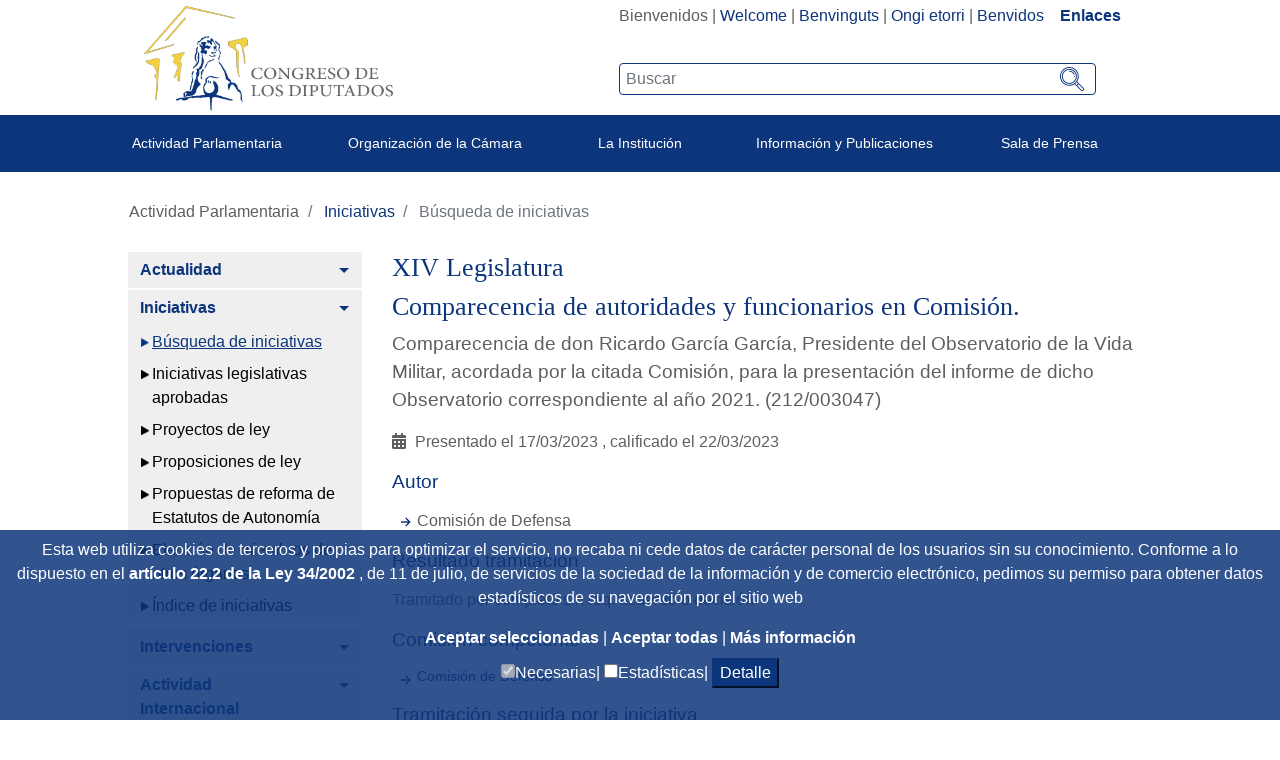

--- FILE ---
content_type: text/javascript
request_url: https://www.congreso.es/combo?browserId=other&minifierType=js&languageId=es_ES&t=1680602792339&/o/frontend-js-web/aui/event-key/event-key.js&/o/frontend-js-web/aui/event-mouseenter/event-mouseenter.js&/o/frontend-js-web/aui/event-mousewheel/event-mousewheel.js&/o/frontend-js-web/aui/event-outside/event-outside.js&/o/frontend-js-web/aui/event-resize/event-resize.js&/o/frontend-js-web/aui/event-simulate/event-simulate.js&/o/frontend-js-web/aui/event-synthetic/event-synthetic.js&/o/frontend-js-web/aui/intl/intl.js&/o/frontend-js-web/aui/io-base/io-base.js&/o/frontend-js-web/aui/io-form/io-form.js&/o/frontend-js-web/aui/io-queue/io-queue.js&/o/frontend-js-web/aui/io-upload-iframe/io-upload-iframe.js&/o/frontend-js-web/aui/io-xdr/io-xdr.js&/o/frontend-js-web/aui/json-parse/json-parse.js&/o/frontend-js-web/aui/json-stringify/json-stringify.js&/o/frontend-js-web/aui/node-base/node-base.js&/o/frontend-js-web/aui/node-core/node-core.js&/o/frontend-js-web/aui/node-event-delegate/node-event-delegate.js&/o/frontend-js-web/aui/node-event-simulate/node-event-simulate.js&/o/frontend-js-web/aui/node-focusmanager/node-focusmanager.js&/o/frontend-js-web/aui/node-pluginhost/node-pluginhost.js&/o/frontend-js-web/aui/node-screen/node-screen.js&/o/frontend-js-web/aui/node-style/node-style.js&/o/frontend-js-web/aui/oop/oop.js&/o/frontend-js-web/aui/plugin/plugin.js&/o/frontend-js-web/aui/pluginhost-base/pluginhost-base.js&/o/frontend-js-web/aui/pluginhost-config/pluginhost-config.js&/o/frontend-js-web/aui/querystring-stringify-simple/querystring-stringify-simple.js&/o/frontend-js-web/aui/queue-promote/queue-promote.js&/o/frontend-js-web/aui/selector-css2/selector-css2.js&/o/frontend-js-web/aui/selector-css3/selector-css3.js&/o/frontend-js-web/aui/selector-native/selector-native.js&/o/frontend-js-web/aui/selector/selector.js&/o/frontend-js-web/aui/widget-base/widget-base.js&/o/frontend-js-web/aui/widget-htmlparser/widget-htmlparser.js&/o/frontend-js-web/aui/widget-skin/widget-skin.js
body_size: 29424
content:
YUI.add("event-key",function(Y,NAME){var ALT="+alt",CTRL="+ctrl",META="+meta",SHIFT="+shift",trim=Y.Lang.trim,eventDef={KEY_MAP:{enter:13,space:32,esc:27,backspace:8,tab:9,pageup:33,pagedown:34},_typeRE:/^(up|down|press):/,_keysRE:/^(?:up|down|press):|\+(alt|ctrl|meta|shift)/g,processArgs:function(args){var spec=args.splice(3,1)[0],mods=Y.Array.hash(spec.match(/\+(?:alt|ctrl|meta|shift)\b/g)||[]),config={type:this._typeRE.test(spec)?RegExp.$1:null,mods:mods,keys:null},bits=spec.replace(this._keysRE,
""),chr,uc,lc,i;if(bits){bits=bits.split(",");config.keys={};for(i=bits.length-1;i>=0;--i){chr=trim(bits[i]);if(!chr)continue;if(+chr==chr)config.keys[chr]=mods;else{lc=chr.toLowerCase();if(this.KEY_MAP[lc]){config.keys[this.KEY_MAP[lc]]=mods;if(!config.type)config.type="down"}else{chr=chr.charAt(0);uc=chr.toUpperCase();if(mods["+shift"])chr=uc;config.keys[chr.charCodeAt(0)]=chr===uc?Y.merge(mods,{"+shift":true}):mods}}}}if(!config.type)config.type="press";return config},on:function(node,sub,notifier,
filter){var spec=sub._extra,type="key"+spec.type,keys=spec.keys,method=filter?"delegate":"on";sub._detach=node[method](type,function(e){var key=keys?keys[e.which]:spec.mods;if(key&&(!key[ALT]||key[ALT]&&e.altKey)&&(!key[CTRL]||key[CTRL]&&e.ctrlKey)&&(!key[META]||key[META]&&e.metaKey)&&(!key[SHIFT]||key[SHIFT]&&e.shiftKey))notifier.fire(e)},filter)},detach:function(node,sub,notifier){sub._detach.detach()}};eventDef.delegate=eventDef.on;eventDef.detachDelegate=eventDef.detach;Y.Event.define("key",eventDef,
true)},"patched-v3.18.3",{"requires":["event-synthetic"]});
YUI.add("event-mouseenter",function(Y,NAME){var domEventProxies=Y.Env.evt.dom_wrappers,contains=Y.DOM.contains,toArray=Y.Array,noop=function(){},config={proxyType:"mouseover",relProperty:"fromElement",_notify:function(e,property,notifier){var el=this._node,related=e.relatedTarget||e[property];if(el!==related&&!contains(el,related))notifier.fire(new Y.DOMEventFacade(e,el,domEventProxies["event:"+Y.stamp(el)+e.type]))},on:function(node,sub,notifier){var el=Y.Node.getDOMNode(node),args=[this.proxyType,
this._notify,el,null,this.relProperty,notifier];sub.handle=Y.Event._attach(args,{facade:false})},detach:function(node,sub){sub.handle.detach()},delegate:function(node,sub,notifier,filter){var el=Y.Node.getDOMNode(node),args=[this.proxyType,noop,el,null,notifier];sub.handle=Y.Event._attach(args,{facade:false});sub.handle.sub.filter=filter;sub.handle.sub.relProperty=this.relProperty;sub.handle.sub._notify=this._filterNotify},_filterNotify:function(thisObj,args,ce){args=args.slice();if(this.args)args.push.apply(args,
this.args);var currentTarget=Y.delegate._applyFilter(this.filter,args,ce),related=args[0].relatedTarget||args[0][this.relProperty],e,i,len,ret,ct;if(currentTarget){currentTarget=toArray(currentTarget);for(i=0,len=currentTarget.length&&(!e||!e.stopped);i<len;++i){ct=currentTarget[0];if(!contains(ct,related)){if(!e){e=new Y.DOMEventFacade(args[0],ct,ce);e.container=Y.one(ce.el)}e.currentTarget=Y.one(ct);ret=args[1].fire(e);if(ret===false)break}}}return ret},detachDelegate:function(node,sub){sub.handle.detach()}};
Y.Event.define("mouseenter",config,true);Y.Event.define("mouseleave",Y.merge(config,{proxyType:"mouseout",relProperty:"toElement"}),true)},"patched-v3.18.3",{"requires":["event-synthetic"]});
YUI.add("event-mousewheel",function(Y,NAME){var DOM_MOUSE_SCROLL="DOMMouseScroll",fixArgs=function(args){var a=Y.Array(args,0,true),target;if(Y.UA.gecko){a[0]=DOM_MOUSE_SCROLL;target=Y.config.win}else target=Y.config.doc;if(a.length<3)a[2]=target;else a.splice(2,0,target);return a};Y.Env.evt.plugins.mousewheel={on:function(){return Y.Event._attach(fixArgs(arguments))},detach:function(){return Y.Event.detach.apply(Y.Event,fixArgs(arguments))}}},"patched-v3.18.3",{"requires":["node-base"]});
YUI.add("event-outside",function(Y,NAME){var nativeEvents=["blur","change","click","dblclick","focus","keydown","keypress","keyup","mousedown","mousemove","mouseout","mouseover","mouseup","select","submit"];Y.Event.defineOutside=function(event,name){name=name||event+"outside";var config={on:function(node,sub,notifier){sub.handle=Y.one("doc").on(event,function(e){if(this.isOutside(node,e.target)){e.currentTarget=node;notifier.fire(e)}},this)},detach:function(node,sub,notifier){sub.handle.detach()},
delegate:function(node,sub,notifier,filter){sub.handle=Y.one("doc").delegate(event,function(e){if(this.isOutside(node,e.target))notifier.fire(e)},filter,this)},isOutside:function(node,target){return target!==node&&!target.ancestor(function(p){return p===node})}};config.detachDelegate=config.detach;Y.Event.define(name,config)};Y.Array.each(nativeEvents,function(event){Y.Event.defineOutside(event)})},"patched-v3.18.3",{"requires":["event-synthetic"]});
YUI.add("event-resize",function(Y,NAME){Y.Event.define("windowresize",{on:Y.UA.gecko&&Y.UA.gecko<1.91?function(node,sub,notifier){sub._handle=Y.Event.attach("resize",function(e){notifier.fire(e)})}:function(node,sub,notifier){var delay=Y.config.windowResizeDelay||100;sub._handle=Y.Event.attach("resize",function(e){if(sub._timer)sub._timer.cancel();sub._timer=Y.later(delay,Y,function(){notifier.fire(e)})})},detach:function(node,sub){if(sub._timer)sub._timer.cancel();sub._handle.detach()}})},"patched-v3.18.3",
{"requires":["node-base","event-synthetic"]});
YUI.add("event-simulate",function(Y,NAME){(function(){var L=Y.Lang,win=Y.config.win,isFunction=L.isFunction,isString=L.isString,isBoolean=L.isBoolean,isObject=L.isObject,isNumber=L.isNumber,mouseEvents={click:1,dblclick:1,mouseover:1,mouseout:1,mousedown:1,mouseup:1,mousemove:1,contextmenu:1},pointerEvents=win&&win.PointerEvent?{pointerover:1,pointerout:1,pointerdown:1,pointerup:1,pointermove:1}:{MSPointerOver:1,MSPointerOut:1,MSPointerDown:1,MSPointerUp:1,MSPointerMove:1},keyEvents={keydown:1,keyup:1,
keypress:1},uiEvents={submit:1,blur:1,change:1,focus:1,resize:1,scroll:1,select:1},bubbleEvents={scroll:1,resize:1,reset:1,submit:1,change:1,select:1,error:1,abort:1},touchEvents={touchstart:1,touchmove:1,touchend:1,touchcancel:1},gestureEvents={gesturestart:1,gesturechange:1,gestureend:1};Y.mix(bubbleEvents,mouseEvents);Y.mix(bubbleEvents,keyEvents);Y.mix(bubbleEvents,touchEvents);function simulateKeyEvent(target,type,bubbles,cancelable,view,ctrlKey,altKey,shiftKey,metaKey,keyCode,charCode){if(!target)Y.error("simulateKeyEvent(): Invalid target.");
if(isString(type)){type=type.toLowerCase();switch(type){case "textevent":type="keypress";break;case "keyup":case "keydown":case "keypress":break;default:Y.error("simulateKeyEvent(): Event type '"+type+"' not supported.")}}else Y.error("simulateKeyEvent(): Event type must be a string.");if(!isBoolean(bubbles))bubbles=true;if(!isBoolean(cancelable))cancelable=true;if(!isObject(view))view=Y.config.win;if(!isBoolean(ctrlKey))ctrlKey=false;if(!isBoolean(altKey))altKey=false;if(!isBoolean(shiftKey))shiftKey=
false;if(!isBoolean(metaKey))metaKey=false;if(!isNumber(keyCode))keyCode=0;if(!isNumber(charCode))charCode=0;var customEvent=null;if(isFunction(Y.config.doc.createEvent)){try{customEvent=Y.config.doc.createEvent("KeyEvents");customEvent.initKeyEvent(type,bubbles,cancelable,view,ctrlKey,altKey,shiftKey,metaKey,keyCode,charCode)}catch(ex){try{customEvent=Y.config.doc.createEvent("Events")}catch(uierror){customEvent=Y.config.doc.createEvent("UIEvents")}finally{customEvent.initEvent(type,bubbles,cancelable);
customEvent.view=view;customEvent.altKey=altKey;customEvent.ctrlKey=ctrlKey;customEvent.shiftKey=shiftKey;customEvent.metaKey=metaKey;customEvent.keyCode=keyCode;customEvent.charCode=charCode}}target.dispatchEvent(customEvent)}else if(isObject(Y.config.doc.createEventObject)){customEvent=Y.config.doc.createEventObject();customEvent.bubbles=bubbles;customEvent.cancelable=cancelable;customEvent.view=view;customEvent.ctrlKey=ctrlKey;customEvent.altKey=altKey;customEvent.shiftKey=shiftKey;customEvent.metaKey=
metaKey;customEvent.keyCode=charCode>0?charCode:keyCode;target.fireEvent("on"+type,customEvent)}else Y.error("simulateKeyEvent(): No event simulation framework present.")}function simulateMouseEvent(target,type,bubbles,cancelable,view,detail,screenX,screenY,clientX,clientY,ctrlKey,altKey,shiftKey,metaKey,button,relatedTarget){if(!target)Y.error("simulateMouseEvent(): Invalid target.");if(isString(type)){if(!mouseEvents[type.toLowerCase()]&&!pointerEvents[type])Y.error("simulateMouseEvent(): Event type '"+
type+"' not supported.")}else Y.error("simulateMouseEvent(): Event type must be a string.");if(!isBoolean(bubbles))bubbles=true;if(!isBoolean(cancelable))cancelable=type!=="mousemove";if(!isObject(view))view=Y.config.win;if(!isNumber(detail))detail=1;if(!isNumber(screenX))screenX=0;if(!isNumber(screenY))screenY=0;if(!isNumber(clientX))clientX=0;if(!isNumber(clientY))clientY=0;if(!isBoolean(ctrlKey))ctrlKey=false;if(!isBoolean(altKey))altKey=false;if(!isBoolean(shiftKey))shiftKey=false;if(!isBoolean(metaKey))metaKey=
false;if(!isNumber(button))button=0;relatedTarget=relatedTarget||null;var customEvent=null;if(isFunction(Y.config.doc.createEvent)){customEvent=Y.config.doc.createEvent("MouseEvents");if(customEvent.initMouseEvent)customEvent.initMouseEvent(type,bubbles,cancelable,view,detail,screenX,screenY,clientX,clientY,ctrlKey,altKey,shiftKey,metaKey,button,relatedTarget);else{customEvent=Y.config.doc.createEvent("UIEvents");customEvent.initEvent(type,bubbles,cancelable);customEvent.view=view;customEvent.detail=
detail;customEvent.screenX=screenX;customEvent.screenY=screenY;customEvent.clientX=clientX;customEvent.clientY=clientY;customEvent.ctrlKey=ctrlKey;customEvent.altKey=altKey;customEvent.metaKey=metaKey;customEvent.shiftKey=shiftKey;customEvent.button=button;customEvent.relatedTarget=relatedTarget}if(relatedTarget&&!customEvent.relatedTarget)if(type==="mouseout")customEvent.toElement=relatedTarget;else if(type==="mouseover")customEvent.fromElement=relatedTarget;target.dispatchEvent(customEvent)}else if(isObject(Y.config.doc.createEventObject)){customEvent=
Y.config.doc.createEventObject();customEvent.bubbles=bubbles;customEvent.cancelable=cancelable;customEvent.view=view;customEvent.detail=detail;customEvent.screenX=screenX;customEvent.screenY=screenY;customEvent.clientX=clientX;customEvent.clientY=clientY;customEvent.ctrlKey=ctrlKey;customEvent.altKey=altKey;customEvent.metaKey=metaKey;customEvent.shiftKey=shiftKey;switch(button){case 0:customEvent.button=1;break;case 1:customEvent.button=4;break;case 2:break;default:customEvent.button=0}customEvent.relatedTarget=
relatedTarget;target.fireEvent("on"+type,customEvent)}else Y.error("simulateMouseEvent(): No event simulation framework present.")}function simulateUIEvent(target,type,bubbles,cancelable,view,detail){if(!target)Y.error("simulateUIEvent(): Invalid target.");if(isString(type)){type=type.toLowerCase();if(!uiEvents[type])Y.error("simulateUIEvent(): Event type '"+type+"' not supported.")}else Y.error("simulateUIEvent(): Event type must be a string.");var customEvent=null;if(!isBoolean(bubbles))bubbles=
type in bubbleEvents;if(!isBoolean(cancelable))cancelable=type==="submit";if(!isObject(view))view=Y.config.win;if(!isNumber(detail))detail=1;if(isFunction(Y.config.doc.createEvent)){customEvent=Y.config.doc.createEvent("UIEvents");customEvent.initUIEvent(type,bubbles,cancelable,view,detail);target.dispatchEvent(customEvent)}else if(isObject(Y.config.doc.createEventObject)){customEvent=Y.config.doc.createEventObject();customEvent.bubbles=bubbles;customEvent.cancelable=cancelable;customEvent.view=view;
customEvent.detail=detail;target.fireEvent("on"+type,customEvent)}else Y.error("simulateUIEvent(): No event simulation framework present.")}function simulateGestureEvent(target,type,bubbles,cancelable,view,detail,screenX,screenY,clientX,clientY,ctrlKey,altKey,shiftKey,metaKey,scale,rotation){var customEvent;if(!Y.UA.ios||Y.UA.ios<2)Y.error("simulateGestureEvent(): Native gesture DOM eventframe is not available in this platform.");if(!target)Y.error("simulateGestureEvent(): Invalid target.");if(Y.Lang.isString(type)){type=
type.toLowerCase();if(!gestureEvents[type])Y.error("simulateTouchEvent(): Event type '"+type+"' not supported.")}else Y.error("simulateGestureEvent(): Event type must be a string.");if(!Y.Lang.isBoolean(bubbles))bubbles=true;if(!Y.Lang.isBoolean(cancelable))cancelable=true;if(!Y.Lang.isObject(view))view=Y.config.win;if(!Y.Lang.isNumber(detail))detail=2;if(!Y.Lang.isNumber(screenX))screenX=0;if(!Y.Lang.isNumber(screenY))screenY=0;if(!Y.Lang.isNumber(clientX))clientX=0;if(!Y.Lang.isNumber(clientY))clientY=
0;if(!Y.Lang.isBoolean(ctrlKey))ctrlKey=false;if(!Y.Lang.isBoolean(altKey))altKey=false;if(!Y.Lang.isBoolean(shiftKey))shiftKey=false;if(!Y.Lang.isBoolean(metaKey))metaKey=false;if(!Y.Lang.isNumber(scale))scale=1;if(!Y.Lang.isNumber(rotation))rotation=0;customEvent=Y.config.doc.createEvent("GestureEvent");customEvent.initGestureEvent(type,bubbles,cancelable,view,detail,screenX,screenY,clientX,clientY,ctrlKey,altKey,shiftKey,metaKey,target,scale,rotation);target.dispatchEvent(customEvent)}function simulateTouchEvent(target,
type,bubbles,cancelable,view,detail,screenX,screenY,clientX,clientY,ctrlKey,altKey,shiftKey,metaKey,touches,targetTouches,changedTouches,scale,rotation){var customEvent;if(!target)Y.error("simulateTouchEvent(): Invalid target.");if(Y.Lang.isString(type)){type=type.toLowerCase();if(!touchEvents[type])Y.error("simulateTouchEvent(): Event type '"+type+"' not supported.")}else Y.error("simulateTouchEvent(): Event type must be a string.");if(type==="touchstart"||type==="touchmove"){if(touches.length===
0)Y.error("simulateTouchEvent(): No touch object in touches")}else if(type==="touchend")if(changedTouches.length===0)Y.error("simulateTouchEvent(): No touch object in changedTouches");if(!Y.Lang.isBoolean(bubbles))bubbles=true;if(!Y.Lang.isBoolean(cancelable))cancelable=type!=="touchcancel";if(!Y.Lang.isObject(view))view=Y.config.win;if(!Y.Lang.isNumber(detail))detail=1;if(!Y.Lang.isNumber(screenX))screenX=0;if(!Y.Lang.isNumber(screenY))screenY=0;if(!Y.Lang.isNumber(clientX))clientX=0;if(!Y.Lang.isNumber(clientY))clientY=
0;if(!Y.Lang.isBoolean(ctrlKey))ctrlKey=false;if(!Y.Lang.isBoolean(altKey))altKey=false;if(!Y.Lang.isBoolean(shiftKey))shiftKey=false;if(!Y.Lang.isBoolean(metaKey))metaKey=false;if(!Y.Lang.isNumber(scale))scale=1;if(!Y.Lang.isNumber(rotation))rotation=0;if(Y.Lang.isFunction(Y.config.doc.createEvent)){if(Y.UA.android)if(Y.UA.android<4){customEvent=Y.config.doc.createEvent("MouseEvents");customEvent.initMouseEvent(type,bubbles,cancelable,view,detail,screenX,screenY,clientX,clientY,ctrlKey,altKey,shiftKey,
metaKey,0,target);customEvent.touches=touches;customEvent.targetTouches=targetTouches;customEvent.changedTouches=changedTouches}else{customEvent=Y.config.doc.createEvent("TouchEvent");customEvent.initTouchEvent(touches,targetTouches,changedTouches,type,view,screenX,screenY,clientX,clientY,ctrlKey,altKey,shiftKey,metaKey)}else if(Y.UA.ios)if(Y.UA.ios>=2){customEvent=Y.config.doc.createEvent("TouchEvent");customEvent.initTouchEvent(type,bubbles,cancelable,view,detail,screenX,screenY,clientX,clientY,
ctrlKey,altKey,shiftKey,metaKey,touches,targetTouches,changedTouches,scale,rotation)}else Y.error("simulateTouchEvent(): No touch event simulation framework present for iOS, "+Y.UA.ios+".");else Y.error("simulateTouchEvent(): Not supported agent yet, "+Y.UA.userAgent);target.dispatchEvent(customEvent)}else Y.error("simulateTouchEvent(): No event simulation framework present.")}Y.Event.simulate=function(target,type,options){options=options||{};if(mouseEvents[type]||pointerEvents[type])simulateMouseEvent(target,
type,options.bubbles,options.cancelable,options.view,options.detail,options.screenX,options.screenY,options.clientX,options.clientY,options.ctrlKey,options.altKey,options.shiftKey,options.metaKey,options.button,options.relatedTarget);else if(keyEvents[type])simulateKeyEvent(target,type,options.bubbles,options.cancelable,options.view,options.ctrlKey,options.altKey,options.shiftKey,options.metaKey,options.keyCode,options.charCode);else if(uiEvents[type])simulateUIEvent(target,type,options.bubbles,options.cancelable,
options.view,options.detail);else if(touchEvents[type])if(Y.config.win&&"ontouchstart"in Y.config.win&&!Y.UA.phantomjs&&!(Y.UA.chrome&&Y.UA.chrome<6))simulateTouchEvent(target,type,options.bubbles,options.cancelable,options.view,options.detail,options.screenX,options.screenY,options.clientX,options.clientY,options.ctrlKey,options.altKey,options.shiftKey,options.metaKey,options.touches,options.targetTouches,options.changedTouches,options.scale,options.rotation);else Y.error("simulate(): Event '"+type+
"' can't be simulated. Use gesture-simulate module instead.");else if(Y.UA.ios&&Y.UA.ios>=2&&gestureEvents[type])simulateGestureEvent(target,type,options.bubbles,options.cancelable,options.view,options.detail,options.screenX,options.screenY,options.clientX,options.clientY,options.ctrlKey,options.altKey,options.shiftKey,options.metaKey,options.scale,options.rotation);else Y.error("simulate(): Event '"+type+"' can't be simulated.")}})()},"patched-v3.18.3",{"requires":["event-base"]});
YUI.add("event-synthetic",function(Y,NAME){var CustomEvent=Y.CustomEvent,DOMMap=Y.Env.evt.dom_map,toArray=Y.Array,YLang=Y.Lang,isObject=YLang.isObject,isString=YLang.isString,isArray=YLang.isArray,query=Y.Selector.query,noop=function(){};function Notifier(handle,emitFacade){this.handle=handle;this.emitFacade=emitFacade}Notifier.prototype.fire=function(e){var args=toArray(arguments,0,true),handle=this.handle,ce=handle.evt,sub=handle.sub,thisObj=sub.context,delegate=sub.filter,event=e||{},ret;if(this.emitFacade){if(!e||
!e.preventDefault){event=ce._getFacade();if(isObject(e)&&!e.preventDefault){Y.mix(event,e,true);args[0]=event}else args.unshift(event)}event.type=ce.type;event.details=args.slice();if(delegate)event.container=ce.host}else if(delegate&&isObject(e)&&e.currentTarget)args.shift();sub.context=thisObj||event.currentTarget||ce.host;ret=ce.fire.apply(ce,args);if(e.prevented&&ce.preventedFn)ce.preventedFn.apply(ce,args);if(e.stopped&&ce.stoppedFn)ce.stoppedFn.apply(ce,args);sub.context=thisObj;return ret};
function SynthRegistry(el,yuid,key){this.handles=[];this.el=el;this.key=key;this.domkey=yuid}SynthRegistry.prototype={constructor:SynthRegistry,type:"_synth",fn:noop,capture:false,register:function(handle){handle.evt.registry=this;this.handles.push(handle)},unregister:function(sub){var handles=this.handles,events=DOMMap[this.domkey],i;for(i=handles.length-1;i>=0;--i)if(handles[i].sub===sub){handles.splice(i,1);break}if(!handles.length){delete events[this.key];if(!Y.Object.size(events))delete DOMMap[this.domkey]}},
detachAll:function(){var handles=this.handles,i=handles.length;while(--i>=0)handles[i].detach()}};function SyntheticEvent(){this._init.apply(this,arguments)}Y.mix(SyntheticEvent,{Notifier:Notifier,SynthRegistry:SynthRegistry,getRegistry:function(node,type,create){var el=node._node,yuid=Y.stamp(el),key="event:"+yuid+type+"_synth",events=DOMMap[yuid];if(create){if(!events)events=DOMMap[yuid]={};if(!events[key])events[key]=new SynthRegistry(el,yuid,key)}return events&&events[key]||null},_deleteSub:function(sub){if(sub&&
sub.fn){var synth=this.eventDef,method=sub.filter?"detachDelegate":"detach";this._subscribers=[];if(CustomEvent.keepDeprecatedSubs)this.subscribers={};synth[method](sub.node,sub,this.notifier,sub.filter);this.registry.unregister(sub);delete sub.fn;delete sub.node;delete sub.context}},prototype:{constructor:SyntheticEvent,_init:function(){var config=this.publishConfig||(this.publishConfig={});this.emitFacade="emitFacade"in config?config.emitFacade:true;config.emitFacade=false},processArgs:noop,on:noop,
detach:noop,delegate:noop,detachDelegate:noop,_on:function(args,delegate){var handles=[],originalArgs=args.slice(),extra=this.processArgs(args,delegate),selector=args[2],method=delegate?"delegate":"on",nodes,handle;nodes=isString(selector)?query(selector):toArray(selector||Y.one(Y.config.win));if(!nodes.length&&isString(selector)){handle=Y.on("available",function(){Y.mix(handle,Y[method].apply(Y,originalArgs),true)},selector);return handle}Y.Array.each(nodes,function(node){var subArgs=args.slice(),
filter;node=Y.one(node);if(node){if(delegate)filter=subArgs.splice(3,1)[0];subArgs.splice(0,4,subArgs[1],subArgs[3]);if(!this.preventDups||!this.getSubs(node,args,null,true))handles.push(this._subscribe(node,method,subArgs,extra,filter))}},this);return handles.length===1?handles[0]:new Y.EventHandle(handles)},_subscribe:function(node,method,args,extra,filter){var dispatcher=new Y.CustomEvent(this.type,this.publishConfig),handle=dispatcher.on.apply(dispatcher,args),notifier=new Notifier(handle,this.emitFacade),
registry=SyntheticEvent.getRegistry(node,this.type,true),sub=handle.sub;sub.node=node;sub.filter=filter;if(extra)this.applyArgExtras(extra,sub);Y.mix(dispatcher,{eventDef:this,notifier:notifier,host:node,currentTarget:node,target:node,el:node._node,_delete:SyntheticEvent._deleteSub},true);handle.notifier=notifier;registry.register(handle);this[method](node,sub,notifier,filter);return handle},applyArgExtras:function(extra,sub){sub._extra=extra},_detach:function(args){var target=args[2],els=isString(target)?
query(target):toArray(target),node,i,len,handles,j;args.splice(2,1);for(i=0,len=els.length;i<len;++i){node=Y.one(els[i]);if(node){handles=this.getSubs(node,args);if(handles)for(j=handles.length-1;j>=0;--j)handles[j].detach()}}},getSubs:function(node,args,filter,first){var registry=SyntheticEvent.getRegistry(node,this.type),handles=[],allHandles,i,len,handle;if(registry){allHandles=registry.handles;if(!filter)filter=this.subMatch;for(i=0,len=allHandles.length;i<len;++i){handle=allHandles[i];if(filter.call(this,
handle.sub,args))if(first)return handle;else handles.push(allHandles[i])}}return handles.length&&handles},subMatch:function(sub,args){return!args[1]||sub.fn===args[1]}}},true);Y.SyntheticEvent=SyntheticEvent;Y.Event.define=function(type,config,force){var eventDef,Impl,synth;if(type&&type.type){eventDef=type;force=config}else if(config)eventDef=Y.merge({type:type},config);if(eventDef){if(force||!Y.Node.DOM_EVENTS[eventDef.type]){Impl=function(){SyntheticEvent.apply(this,arguments)};Y.extend(Impl,SyntheticEvent,
eventDef);synth=new Impl;type=synth.type;Y.Node.DOM_EVENTS[type]=Y.Env.evt.plugins[type]={eventDef:synth,on:function(){return synth._on(toArray(arguments))},delegate:function(){return synth._on(toArray(arguments),true)},detach:function(){return synth._detach(toArray(arguments))}}}}else if(isString(type)||isArray(type))Y.Array.each(toArray(type),function(t){Y.Node.DOM_EVENTS[t]=1});return synth}},"patched-v3.18.3",{"requires":["node-base","event-custom-complex"]});
YUI.add("intl",function(Y,NAME){var _mods={},ROOT_LANG="yuiRootLang",ACTIVE_LANG="yuiActiveLang",NONE=[];Y.mix(Y.namespace("Intl"),{_mod:function(module){if(!_mods[module])_mods[module]={};return _mods[module]},setLang:function(module,lang){var langs=this._mod(module),currLang=langs[ACTIVE_LANG],exists=!!langs[lang];if(exists&&lang!==currLang){langs[ACTIVE_LANG]=lang;this.fire("intl:langChange",{module:module,prevVal:currLang,newVal:lang===ROOT_LANG?"":lang})}return exists},getLang:function(module){var lang=
this._mod(module)[ACTIVE_LANG];return lang===ROOT_LANG?"":lang},add:function(module,lang,strings){lang=lang||ROOT_LANG;this._mod(module)[lang]=strings;this.setLang(module,lang)},get:function(module,key,lang){var mod=this._mod(module),strs;lang=lang||mod[ACTIVE_LANG];strs=mod[lang]||{};return key?strs[key]:Y.merge(strs)},getAvailableLangs:function(module){var loader=Y.Env._loader,mod=loader&&loader.moduleInfo[module],langs=mod&&mod.lang;return langs?langs.concat():NONE}});Y.augment(Y.Intl,Y.EventTarget);
Y.Intl.publish("intl:langChange",{emitFacade:true})},"patched-v3.18.3",{"requires":["intl-base","event-custom"]});
YUI.add("io-base",function(Y,NAME){var EVENTS=["start","complete","end","success","failure","progress"],XHR_PROPS=["status","statusText","responseText","responseXML"],win=Y.config.win,uid=0;function IO(config){var io=this;io._uid="io:"+uid++;io._init(config);Y.io._map[io._uid]=io}IO.prototype={_id:0,_headers:{"X-Requested-With":"XMLHttpRequest"},_timeout:{},_init:function(config){var io=this,i,len;io.cfg=config||{};Y.augment(io,Y.EventTarget);for(i=0,len=EVENTS.length;i<len;++i){io.publish("io:"+
EVENTS[i],Y.merge({broadcast:1},config));io.publish("io-trn:"+EVENTS[i],config)}},_create:function(config,id){var io=this,transaction={id:Y.Lang.isNumber(id)?id:io._id++,uid:io._uid},alt=config.xdr?config.xdr.use:null,form=config.form&&config.form.upload?"iframe":null,use;if(alt==="native"){alt=Y.UA.ie&&!SUPPORTS_CORS?"xdr":null;io.setHeader("X-Requested-With")}use=alt||form;transaction=use?Y.merge(Y.IO.customTransport(use),transaction):Y.merge(Y.IO.defaultTransport(),transaction);if(transaction.notify)config.notify=
function(e,t,c){io.notify(e,t,c)};if(!use)if(win&&win.FormData&&config.data instanceof win.FormData){transaction.c.upload.onprogress=function(e){io.progress(transaction,e,config)};transaction.c.onload=function(e){io.load(transaction,e,config)};transaction.c.onerror=function(e){io.error(transaction,e,config)};transaction.upload=true}return transaction},_destroy:function(transaction){if(win&&!transaction.notify&&!transaction.xdr)if(XHR&&!transaction.upload)transaction.c.onreadystatechange=null;else if(transaction.upload){transaction.c.upload.onprogress=
null;transaction.c.onload=null;transaction.c.onerror=null}else if(Y.UA.ie&&!transaction.e)transaction.c.abort();transaction=transaction.c=null},_evt:function(eventName,transaction,config){var io=this,params,args=config["arguments"],emitFacade=io.cfg.emitFacade,globalEvent="io:"+eventName,trnEvent="io-trn:"+eventName;this.detach(trnEvent);if(transaction.e)transaction.c={status:0,statusText:transaction.e};params=[emitFacade?{id:transaction.id,data:transaction.c,cfg:config,"arguments":args}:transaction.id];
if(!emitFacade)if(eventName===EVENTS[0]||eventName===EVENTS[2]){if(args)params.push(args)}else{if(transaction.evt)params.push(transaction.evt);else params.push(transaction.c);if(args)params.push(args)}params.unshift(globalEvent);io.fire.apply(io,params);if(config.on){params[0]=trnEvent;io.once(trnEvent,config.on[eventName],config.context||Y);io.fire.apply(io,params)}},start:function(transaction,config){this._evt(EVENTS[0],transaction,config)},complete:function(transaction,config){this._evt(EVENTS[1],
transaction,config)},end:function(transaction,config){this._evt(EVENTS[2],transaction,config);this._destroy(transaction)},success:function(transaction,config){this._evt(EVENTS[3],transaction,config);this.end(transaction,config)},failure:function(transaction,config){this._evt(EVENTS[4],transaction,config);this.end(transaction,config)},progress:function(transaction,e,config){transaction.evt=e;this._evt(EVENTS[5],transaction,config)},load:function(transaction,e,config){transaction.evt=e.target;this._evt(EVENTS[1],
transaction,config)},error:function(transaction,e,config){transaction.evt=e;this._evt(EVENTS[4],transaction,config)},_retry:function(transaction,uri,config){this._destroy(transaction);config.xdr.use="flash";return this.send(uri,config,transaction.id)},_concat:function(uri,data){uri+=(uri.indexOf("?")===-1?"?":"\x26")+data;return uri},setHeader:function(name,value){if(value)this._headers[name]=value;else delete this._headers[name]},_setHeaders:function(transaction,headers){headers=Y.merge(this._headers,
headers);Y.Object.each(headers,function(value,name){if(value!=="disable")transaction.setRequestHeader(name,headers[name])})},_startTimeout:function(transaction,timeout){var io=this;io._timeout[transaction.id]=setTimeout(function(){io._abort(transaction,"timeout")},timeout)},_clearTimeout:function(id){clearTimeout(this._timeout[id]);delete this._timeout[id]},_result:function(transaction,config){var status;try{status=transaction.c.status}catch(e){status=0}if(status>=200&&status<300||status===304||status===
1223)this.success(transaction,config);else this.failure(transaction,config)},_rS:function(transaction,config){var io=this;if(transaction.c.readyState===4){if(config.timeout)io._clearTimeout(transaction.id);setTimeout(function(){io.complete(transaction,config);io._result(transaction,config)},0)}},_abort:function(transaction,type){if(transaction&&transaction.c){transaction.e=type;transaction.c.abort()}},send:function(uri,config,id){var transaction,method,i,len,sync,data,io=this,u=uri,response={};config=
config?Y.Object(config):{};transaction=io._create(config,id);method=config.method?config.method.toUpperCase():"GET";sync=config.sync;data=config.data;if(Y.Lang.isObject(data)&&!data.nodeType&&!transaction.upload)if(Y.QueryString&&Y.QueryString.stringify)config.data=data=Y.QueryString.stringify(data);else;if(config.form)if(config.form.upload)return io.upload(transaction,uri,config);else data=io._serialize(config.form,data);data||(data="");if(data)switch(method){case "GET":case "HEAD":case "DELETE":u=
io._concat(u,data);data="";break;case "POST":case "PUT":config.headers=Y.merge({"Content-Type":"application/x-www-form-urlencoded; charset\x3dUTF-8"},config.headers);break}if(transaction.xdr)return io.xdr(u,transaction,config);else if(transaction.notify)return transaction.c.send(transaction,uri,config);if(!sync&&!transaction.upload)transaction.c.onreadystatechange=function(){io._rS(transaction,config)};try{transaction.c.open(method,u,!sync,config.username||null,config.password||null);io._setHeaders(transaction.c,
config.headers||{});io.start(transaction,config);if(config.xdr&&config.xdr.credentials&&SUPPORTS_CORS)transaction.c.withCredentials=true;transaction.c.send(data);if(sync){for(i=0,len=XHR_PROPS.length;i<len;++i)response[XHR_PROPS[i]]=transaction.c[XHR_PROPS[i]];response.getAllResponseHeaders=function(){return transaction.c.getAllResponseHeaders()};response.getResponseHeader=function(name){return transaction.c.getResponseHeader(name)};io.complete(transaction,config);io._result(transaction,config);return response}}catch(e){if(transaction.xdr)return io._retry(transaction,
uri,config);else{io.complete(transaction,config);io._result(transaction,config)}}if(config.timeout)io._startTimeout(transaction,config.timeout);return{id:transaction.id,abort:function(){return transaction.c?io._abort(transaction,"abort"):false},isInProgress:function(){return transaction.c?transaction.c.readyState%4:false},io:io}}};Y.io=function(url,config){var transaction=Y.io._map["io:0"]||new IO;return transaction.send.apply(transaction,[url,config])};Y.io.header=function(name,value){var transaction=
Y.io._map["io:0"]||new IO;transaction.setHeader(name,value)};Y.IO=IO;Y.io._map={};var XHR=win&&win.XMLHttpRequest,XDR=win&&win.XDomainRequest,AX=win&&win.ActiveXObject,SUPPORTS_CORS=XHR&&"withCredentials"in new XMLHttpRequest;Y.mix(Y.IO,{_default:"xhr",defaultTransport:function(id){if(id)Y.IO._default=id;else{var o={c:Y.IO.transports[Y.IO._default](),notify:Y.IO._default==="xhr"?false:true};return o}},transports:{xhr:function(){return XHR?new XMLHttpRequest:AX?new ActiveXObject("Microsoft.XMLHTTP"):
null},xdr:function(){return XDR?new XDomainRequest:null},iframe:function(){return{}},flash:null,nodejs:null},customTransport:function(id){var o={c:Y.IO.transports[id]()};o[id==="xdr"||id==="flash"?"xdr":"notify"]=true;return o}});Y.mix(Y.IO.prototype,{notify:function(event,transaction,config){var io=this;switch(event){case "timeout":case "abort":case "transport error":transaction.c={status:0,statusText:event};event="failure";default:io[event].apply(io,[transaction,config])}}})},"patched-v3.18.3",
{"requires":["event-custom-base","querystring-stringify-simple"]});
YUI.add("io-form",function(Y,NAME){var eUC=encodeURIComponent;Y.IO.stringify=function(form,options){options=options||{};var s=Y.IO.prototype._serialize({id:form,useDisabled:options.useDisabled},options.extra&&typeof options.extra==="object"?Y.QueryString.stringify(options.extra):options.extra);return s};Y.mix(Y.IO.prototype,{_serialize:function(c,s){var data=[],df=c.useDisabled||false,item=0,id=typeof c.id==="string"?c.id:c.id.getAttribute("id"),e,f,n,v,d,i,il,j,jl,o;if(!id){id=Y.guid("io:");c.id.setAttribute("id",
id)}f=Y.config.doc.getElementById(id);if(!f||!f.elements)return s||"";for(i=0,il=f.elements.length;i<il;++i){e=f.elements[i];d=e.disabled;n=e.name;if(df?n:n&&!d){n=eUC(n)+"\x3d";v=eUC(e.value);switch(e.type){case "select-one":if(e.selectedIndex>-1){o=e.options[e.selectedIndex];data[item++]=n+eUC(o.attributes.value&&o.attributes.value.specified?o.value:o.text)}break;case "select-multiple":if(e.selectedIndex>-1)for(j=e.selectedIndex,jl=e.options.length;j<jl;++j){o=e.options[j];if(o.selected)data[item++]=
n+eUC(o.attributes.value&&o.attributes.value.specified?o.value:o.text)}break;case "radio":case "checkbox":if(e.checked)data[item++]=n+v;break;case "file":case undefined:case "reset":case "button":break;case "submit":default:data[item++]=n+v}}}if(s)data[item++]=s;return data.join("\x26")}},true)},"patched-v3.18.3",{"requires":["io-base","node-base"]});
YUI.add("io-queue",function(Y,NAME){var io=Y.io._map["io:0"]||new Y.IO;Y.mix(Y.IO.prototype,{_q:new Y.Queue,_qActiveId:null,_qInit:false,_qState:1,_qShift:function(){var io=this,o=io._q.next();io._qActiveId=o.id;io._qState=0;io.send(o.uri,o.cfg,o.id)},queue:function(uri,c){var io=this,o={uri:uri,cfg:c,id:this._id++};if(!io._qInit){Y.on("io:complete",function(id,o){io._qNext(id)},io);io._qInit=true}io._q.add(o);if(io._qState===1)io._qShift();return o},_qNext:function(id){var io=this;io._qState=1;if(io._qActiveId===
id&&io._q.size()>0)io._qShift()},qPromote:function(o){this._q.promote(o)},qRemove:function(o){this._q.remove(o)},qEmpty:function(){this._q=new Y.Queue},qStart:function(){var io=this;io._qState=1;if(io._q.size()>0)io._qShift()},qStop:function(){this._qState=0},qSize:function(){return this._q.size()}},true);function _queue(u,c){return io.queue.apply(io,[u,c])}_queue.start=function(){io.qStart()};_queue.stop=function(){io.qStop()};_queue.promote=function(o){io.qPromote(o)};_queue.remove=function(o){io.qRemove(o)};
_queue.size=function(){io.qSize()};_queue.empty=function(){io.qEmpty()};Y.io.queue=_queue},"patched-v3.18.3",{"requires":["io-base","queue-promote"]});
YUI.add("io-upload-iframe",function(Y,NAME){var w=Y.config.win,d=Y.config.doc,_std=d.documentMode&&d.documentMode>=8,_d=decodeURIComponent,_end=Y.IO.prototype.end;function _cFrame(o,c,io){var i=Y.Node.create('\x3ciframe id\x3d"io_iframe'+o.id+'" name\x3d"io_iframe'+o.id+'" /\x3e');i._node.style.position="absolute";i._node.style.top="-1000px";i._node.style.left="-1000px";Y.one("body").appendChild(i);Y.on("load",function(){io._uploadComplete(o,c)},"#io_iframe"+o.id)}function _dFrame(id){Y.Event.purgeElement("#io_iframe"+
id,false);Y.one("body").removeChild(Y.one("#io_iframe"+id))}Y.mix(Y.IO.prototype,{_addData:function(f,s){if(Y.Lang.isObject(s))s=Y.QueryString.stringify(s);var o=[],m=s.split("\x3d"),i,l;for(i=0,l=m.length-1;i<l;i++){var name=_d(m[i].substring(m[i].lastIndexOf("\x26")+1));var input=f.elements[name];if(!input){o[i]=d.createElement("input");o[i].type="hidden";o[i].name=name;o[i].value=i+1===l?_d(m[i+1]):_d(m[i+1].substring(0,m[i+1].lastIndexOf("\x26")));f.appendChild(o[i])}}return o},_removeData:function(f,
o){var i,l;for(i=0,l=o.length;i<l;i++)f.removeChild(o[i])},_setAttrs:function(f,id,uri){this._originalFormAttrs={action:f.getAttribute("action"),target:f.getAttribute("target")};f.setAttribute("action",uri);f.setAttribute("method","POST");f.setAttribute("target","io_iframe"+id);f.setAttribute(Y.UA.ie&&!_std?"encoding":"enctype","multipart/form-data")},_resetAttrs:function(f,a){Y.Object.each(a,function(v,p){if(v)f.setAttribute(p,v);else f.removeAttribute(p)})},_startUploadTimeout:function(o,c){var io=
this;io._timeout[o.id]=w.setTimeout(function(){o.status=0;o.statusText="timeout";io.complete(o,c);io.end(o,c)},c.timeout)},_clearUploadTimeout:function(id){var io=this;w.clearTimeout(io._timeout[id]);delete io._timeout[id]},_uploadComplete:function(o,c){var io=this,d=Y.one("#io_iframe"+o.id).get("contentWindow.document"),b=d.one("body"),p;if(c.timeout)io._clearUploadTimeout(o.id);try{if(b){p=b.one("pre:first-child");o.c.responseText=p?p.get("text"):b.get("text")}else o.c.responseXML=d._node}catch(e){o.e=
"upload failure"}io.complete(o,c);io.end(o,c);w.setTimeout(function(){_dFrame(o.id)},0)},_upload:function(o,uri,c){var io=this,f=typeof c.form.id==="string"?d.getElementById(c.form.id):Y.Node.getDOMNode(c.form.id),fields;io._setAttrs(f,o.id,uri);if(c.data)fields=io._addData(f,c.data);if(c.timeout)io._startUploadTimeout(o,c);f.submit();io.start(o,c);if(c.data)var _onIoEndHandler=io.on("io:end",function(event){_onIoEndHandler.detach();io._removeData(f,fields)});return{id:o.id,abort:function(){o.status=
0;o.statusText="abort";if(Y.one("#io_iframe"+o.id)){_dFrame(o.id);io.complete(o,c);io.end(o,c)}else return false},isInProgress:function(){return Y.one("#io_iframe"+o.id)?true:false},io:io}},upload:function(o,uri,c){_cFrame(o,c,this);return this._upload(o,uri,c)},end:function(transaction,config){var form,io;if(config){form=config.form;if(form&&form.upload){io=this;form=typeof form.id==="string"?d.getElementById(form.id):form.id;if(form)io._resetAttrs(form,this._originalFormAttrs)}}return _end.call(this,
transaction,config)}},true)},"patched-v3.18.3",{"requires":["io-base","node-base"]});
YUI.add("io-xdr",function(Y,NAME){var E_XDR_READY=Y.publish("io:xdrReady",{fireOnce:true}),_cB={},_rS={},d=Y.config.doc,w=Y.config.win,xdr=w&&w.XDomainRequest;function _swf(uri,yid,uid){var o='\x3cobject id\x3d"io_swf" type\x3d"application/x-shockwave-flash" data\x3d"'+uri+'" width\x3d"0" height\x3d"0"\x3e'+'\x3cparam name\x3d"movie" value\x3d"'+uri+'"\x3e'+'\x3cparam name\x3d"FlashVars" value\x3d"yid\x3d'+yid+"\x26uid\x3d"+uid+'"\x3e'+'\x3cparam name\x3d"allowScriptAccess" value\x3d"always"\x3e'+
"\x3c/object\x3e",c=d.createElement("div");d.body.appendChild(c);c.innerHTML=o}function _data(o,u,d){if(u==="flash")o.c.responseText=decodeURI(o.c.responseText);if(d==="xml")o.c.responseXML=Y.DataType.XML.parse(o.c.responseText);return o}function _abort(o,c){return o.c.abort(o.id,c)}function _isInProgress(o){return xdr?_rS[o.id]!==4:o.c.isInProgress(o.id)}Y.mix(Y.IO.prototype,{_transport:{},_ieEvt:function(o,c){var io=this,i=o.id,t="timeout";o.c.onprogress=function(){_rS[i]=3};o.c.onload=function(){_rS[i]=
4;io.xdrResponse("success",o,c)};o.c.onerror=function(){_rS[i]=4;io.xdrResponse("failure",o,c)};o.c.ontimeout=function(){_rS[i]=4;io.xdrResponse(t,o,c)};o.c[t]=c[t]||0},xdr:function(uri,o,c){var io=this;if(c.xdr.use==="flash"){_cB[o.id]=c;w.setTimeout(function(){try{o.c.send(uri,{id:o.id,uid:o.uid,method:c.method,data:c.data,headers:c.headers})}catch(e){io.xdrResponse("transport error",o,c);delete _cB[o.id]}},Y.io.xdr.delay)}else if(xdr){io._ieEvt(o,c);o.c.open(c.method||"GET",uri);setTimeout(function(){o.c.send(c.data)},
0)}else o.c.send(uri,o,c);return{id:o.id,abort:function(){return o.c?_abort(o,c):false},isInProgress:function(){return o.c?_isInProgress(o.id):false},io:io}},xdrResponse:function(e,o,c){c=_cB[o.id]?_cB[o.id]:c;var io=this,m=xdr?_rS:_cB,u=c.xdr.use,d=c.xdr.dataType;switch(e){case "start":io.start(o,c);break;case "success":io.success(_data(o,u,d),c);delete m[o.id];break;case "timeout":case "abort":case "transport error":o.c={status:0,statusText:e};case "failure":io.failure(_data(o,u,d),c);delete m[o.id];
break}},_xdrReady:function(yid,uid){Y.fire(E_XDR_READY,yid,uid)},transport:function(c){if(c.id==="flash"){_swf(Y.UA.ie?c.src+"?d\x3d"+(new Date).valueOf().toString():c.src,Y.id,c.uid);Y.IO.transports.flash=function(){return d.getElementById("io_swf")}}}});Y.io.xdrReady=function(yid,uid){var io=Y.io._map[uid];Y.io.xdr.delay=0;io._xdrReady.apply(io,[yid,uid])};Y.io.xdrResponse=function(e,o,c){var io=Y.io._map[o.uid];io.xdrResponse.apply(io,[e,o,c])};Y.io.transport=function(c){var io=Y.io._map["io:0"]||
new Y.IO;c.uid=io._uid;io.transport.apply(io,[c])};Y.io.xdr={delay:100}},"patched-v3.18.3",{"requires":["io-base","datatype-xml-parse"]});
YUI.add("json-parse",function(Y,NAME){var _JSON=Y.config.global.JSON;Y.namespace("JSON").parse=function(obj,reviver,space){return _JSON.parse(typeof obj==="string"?obj:obj+"",reviver,space)}},"patched-v3.18.3",{"requires":["yui-base"]});
YUI.add("json-stringify",function(Y,NAME){var COLON=":",_JSON=Y.config.global.JSON;Y.mix(Y.namespace("JSON"),{dateToString:function(d){function _zeroPad(v){return v<10?"0"+v:v}return d.getUTCFullYear()+"-"+_zeroPad(d.getUTCMonth()+1)+"-"+_zeroPad(d.getUTCDate())+"T"+_zeroPad(d.getUTCHours())+COLON+_zeroPad(d.getUTCMinutes())+COLON+_zeroPad(d.getUTCSeconds())+"Z"},stringify:function(){return _JSON.stringify.apply(_JSON,arguments)},charCacheThreshold:100})},"patched-v3.18.3",{"requires":["yui-base"]});
YUI.add("node-base",function(Y,NAME){var methods=["hasClass","addClass","removeClass","replaceClass","toggleClass"];Y.Node.importMethod(Y.DOM,methods);Y.NodeList.importMethod(Y.Node.prototype,methods);var Y_Node=Y.Node,Y_DOM=Y.DOM;Y_Node.create=function(html,doc){if(doc&&doc._node)doc=doc._node;return Y.one(Y_DOM.create(html,doc))};Y.mix(Y_Node.prototype,{create:Y_Node.create,insert:function(content,where){this._insert(content,where);return this},_insert:function(content,where){var node=this._node,
ret=null;if(typeof where=="number")where=this._node.childNodes[where];else if(where&&where._node)where=where._node;if(content&&typeof content!="string")content=content._node||content._nodes||content;ret=Y_DOM.addHTML(node,content,where);return ret},prepend:function(content){return this.insert(content,0)},append:function(content){return this.insert(content,null)},appendChild:function(node){return Y_Node.scrubVal(this._insert(node))},insertBefore:function(newNode,refNode){return Y.Node.scrubVal(this._insert(newNode,
refNode))},appendTo:function(node){Y.one(node).append(this);return this},setContent:function(content){this._insert(content,"replace");return this},getContent:function(){var node=this;if(node._node.nodeType===11)node=node.create("\x3cdiv/\x3e").append(node.cloneNode(true));return node.get("innerHTML")}});Y.Node.prototype.setHTML=Y.Node.prototype.setContent;Y.Node.prototype.getHTML=Y.Node.prototype.getContent;Y.NodeList.importMethod(Y.Node.prototype,["append","insert","appendChild","insertBefore","prepend",
"setContent","getContent","setHTML","getHTML"]);var Y_Node=Y.Node,Y_DOM=Y.DOM;Y_Node.ATTRS={text:{getter:function(){return Y_DOM.getText(this._node)},setter:function(content){Y_DOM.setText(this._node,content);return content}},"for":{getter:function(){return Y_DOM.getAttribute(this._node,"for")},setter:function(val){Y_DOM.setAttribute(this._node,"for",val);return val}},"options":{getter:function(){return this._node.getElementsByTagName("option")}},"children":{getter:function(){var node=this._node,
children=node.children,childNodes,i,len;if(!children||Y.UA.ie&&Y.UA.ie<9){childNodes=node.childNodes;children=[];for(i=0,len=childNodes.length;i<len;++i)if(childNodes[i].tagName&&childNodes[i].nodeType===1)children[children.length]=childNodes[i]}return Y.all(children)}},value:{getter:function(){return Y_DOM.getValue(this._node)},setter:function(val){Y_DOM.setValue(this._node,val);return val}}};Y.Node.importMethod(Y.DOM,["setAttribute","getAttribute"]);var Y_Node=Y.Node;var Y_NodeList=Y.NodeList;Y_Node.DOM_EVENTS=
{abort:1,beforeunload:1,blur:1,change:1,click:1,close:1,command:1,contextmenu:1,copy:1,cut:1,dblclick:1,DOMMouseScroll:1,drag:1,dragstart:1,dragenter:1,dragover:1,dragleave:1,dragend:1,drop:1,error:1,focus:1,key:1,keydown:1,keypress:1,keyup:1,load:1,message:1,mousedown:1,mouseenter:1,mouseleave:1,mousemove:1,mousemultiwheel:1,mouseout:1,mouseover:1,mouseup:1,mousewheel:1,orientationchange:1,paste:1,reset:1,resize:1,select:1,selectstart:1,submit:1,scroll:1,textInput:1,unload:1,invalid:1};Y.mix(Y_Node.DOM_EVENTS,
Y.Env.evt.plugins);Y.augment(Y_Node,Y.EventTarget);Y.mix(Y_Node.prototype,{purge:function(recurse,type){Y.Event.purgeElement(this._node,recurse,type);return this}});Y.mix(Y.NodeList.prototype,{_prepEvtArgs:function(type,fn,context){var args=Y.Array(arguments,0,true);if(args.length<2)args[2]=this._nodes;else args.splice(2,0,this._nodes);args[3]=context||this;return args},on:function(type,fn,context){return Y.on.apply(Y,this._prepEvtArgs.apply(this,arguments))},once:function(type,fn,context){return Y.once.apply(Y,
this._prepEvtArgs.apply(this,arguments))},after:function(type,fn,context){return Y.after.apply(Y,this._prepEvtArgs.apply(this,arguments))},onceAfter:function(type,fn,context){return Y.onceAfter.apply(Y,this._prepEvtArgs.apply(this,arguments))}});Y_NodeList.importMethod(Y.Node.prototype,["detach","detachAll"]);Y.mix(Y.Node.ATTRS,{offsetHeight:{setter:function(h){Y.DOM.setHeight(this._node,h);return h},getter:function(){return this._node.offsetHeight}},offsetWidth:{setter:function(w){Y.DOM.setWidth(this._node,
w);return w},getter:function(){return this._node.offsetWidth}}});Y.mix(Y.Node.prototype,{sizeTo:function(w,h){var node;if(arguments.length<2){node=Y.one(w);w=node.get("offsetWidth");h=node.get("offsetHeight")}this.setAttrs({offsetWidth:w,offsetHeight:h})}});if(!Y.config.doc.documentElement.hasAttribute)Y.Node.prototype.hasAttribute=function(attr){if(attr==="value")if(this.get("value")!=="")return true;return!!(this._node.attributes[attr]&&this._node.attributes[attr].specified)};Y.Node.prototype.focus=
function(){try{this._node.focus()}catch(e){}return this};Y.Node.ATTRS.type={setter:function(val){if(val==="hidden")try{this._node.type="hidden"}catch(e){this._node.style.display="none";this._inputType="hidden"}else try{this._node.type=val}catch(e){}return val},getter:function(){return this._inputType||this._node.type},_bypassProxy:true};if(Y.config.doc.createElement("form").elements.nodeType)Y.Node.ATTRS.elements={getter:function(){return this.all("input, textarea, button, select")}};Y.mix(Y.Node.prototype,
{_initData:function(){if(!("_data"in this))this._data={}},getData:function(name){this._initData();var data=this._data,ret=data;if(arguments.length)if(name in data)ret=data[name];else ret=this._getDataAttribute(name);else if(typeof data=="object"&&data!==null){ret={};Y.Object.each(data,function(v,n){ret[n]=v});ret=this._getDataAttributes(ret)}return ret},_getDataAttributes:function(ret){ret=ret||{};var i=0,attrs=this._node.attributes,len=attrs.length,prefix=this.DATA_PREFIX,prefixLength=prefix.length,
name;while(i<len){name=attrs[i].name;if(name.indexOf(prefix)===0){name=name.substr(prefixLength);if(!(name in ret))ret[name]=this._getDataAttribute(name)}i+=1}return ret},_getDataAttribute:function(name){name=this.DATA_PREFIX+name;var node=this._node,attrs=node.attributes,data=attrs&&attrs[name]&&attrs[name].value;return data},setData:function(name,val){this._initData();if(arguments.length>1)this._data[name]=val;else this._data=name;return this},clearData:function(name){if("_data"in this)if(typeof name!=
"undefined")delete this._data[name];else delete this._data;return this}});Y.mix(Y.NodeList.prototype,{getData:function(name){var args=arguments.length?[name]:[];return this._invoke("getData",args,true)},setData:function(name,val){var args=arguments.length>1?[name,val]:[name];return this._invoke("setData",args)},clearData:function(name){var args=arguments.length?[name]:[];return this._invoke("clearData",[name])}})},"patched-v3.18.3",{"requires":["event-base","node-core","dom-base","dom-style"]});
YUI.add("node-core",function(Y,NAME){var DOT=".",NODE_NAME="nodeName",NODE_TYPE="nodeType",OWNER_DOCUMENT="ownerDocument",TAG_NAME="tagName",UID="_yuid",EMPTY_OBJ={},_slice=Array.prototype.slice,Y_DOM=Y.DOM,Y_Node=function(node){if(!this.getDOMNode&&!Y.instanceOf(this,Y_Node))return new Y_Node(node);if(typeof node=="string"){node=Y_Node._fromString(node);if(!node)return null}var uid=node.nodeType!==9?node.uniqueID:node[UID];if(uid&&Y_Node._instances[uid]&&Y_Node._instances[uid]._node!==node)node[UID]=
null;uid=uid||Y.stamp(node);if(!uid)uid=Y.guid();this[UID]=uid;this._node=node;this._stateProxy=node;if(this._initPlugins)this._initPlugins()},_wrapFn=function(fn){var ret=null;if(fn)ret=typeof fn=="string"?function(n){return Y.Selector.test(n,fn)}:function(n){return fn(Y.one(n))};return ret};Y_Node.ATTRS={};Y_Node.DOM_EVENTS={};Y_Node._fromString=function(node){if(node)if(node.indexOf("doc")===0)node=Y.config.doc;else if(node.indexOf("win")===0)node=Y.config.win;else node=Y.Selector.query(node,null,
true);return node||null};Y_Node.NAME="node";Y_Node.re_aria=/^(?:role$|aria-)/;Y_Node.SHOW_TRANSITION="fadeIn";Y_Node.HIDE_TRANSITION="fadeOut";Y_Node._instances={};Y_Node.getDOMNode=function(node){if(node)return node.nodeType?node:node._node||null;return null};Y_Node.scrubVal=function(val,node){if(val){if(typeof val=="object"||typeof val=="function")if(NODE_TYPE in val||Y_DOM.isWindow(val))val=Y.one(val);else if(val.item&&!val._nodes||val[0]&&val[0][NODE_TYPE])val=Y.all(val)}else if(typeof val===
"undefined")val=node;else if(val===null)val=null;return val};Y_Node.addMethod=function(name,fn,context){if(name&&fn&&typeof fn=="function")Y_Node.prototype[name]=function(){var args=_slice.call(arguments),node=this,ret;if(args[0]&&args[0]._node)args[0]=args[0]._node;if(args[1]&&args[1]._node)args[1]=args[1]._node;args.unshift(node._node);ret=fn.apply(context||node,args);if(ret)ret=Y_Node.scrubVal(ret,node);typeof ret!="undefined"||(ret=node);return ret};else;};Y_Node.importMethod=function(host,name,
altName){if(typeof name=="string"){altName=altName||name;Y_Node.addMethod(altName,host[name],host)}else Y.Array.each(name,function(n){Y_Node.importMethod(host,n)})};Y_Node.one=function(node){var instance=null,cachedNode,uid;if(node){if(typeof node=="string"){node=Y_Node._fromString(node);if(!node)return null}else if(node.getDOMNode&&Y.instanceOf(node,Y_Node))return node;if(node.nodeType||Y.DOM.isWindow(node)){uid=node.uniqueID&&node.nodeType!==9?node.uniqueID:node._yuid;instance=Y_Node._instances[uid];
cachedNode=instance?instance._node:null;if(!instance||cachedNode&&node!==cachedNode){instance=new Y_Node(node);if(node.nodeType!=11)Y_Node._instances[instance[UID]]=instance}}}return instance};Y_Node.DEFAULT_SETTER=function(name,val){var node=this._stateProxy,strPath;if(name.indexOf(DOT)>-1){strPath=name;name=name.split(DOT);Y.Object.setValue(node,name,val)}else if(typeof node[name]!="undefined")node[name]=val;return val};Y_Node.DEFAULT_GETTER=function(name){var node=this._stateProxy,val;if(name.indexOf&&
name.indexOf(DOT)>-1)val=Y.Object.getValue(node,name.split(DOT));else if(typeof node[name]!="undefined")val=node[name];return val};Y.mix(Y_Node.prototype,{DATA_PREFIX:"data-",toString:function(){var str=this[UID]+": not bound to a node",node=this._node,attrs,id,className;if(node){attrs=node.attributes;id=attrs&&attrs.id?node.getAttribute("id"):null;className=attrs&&attrs.className?node.getAttribute("className"):null;str=node[NODE_NAME];if(id)str+="#"+id;if(className)str+="."+className.replace(" ",
".");str+=" "+this[UID]}return str},get:function(attr){var val;if(this._getAttr)val=this._getAttr(attr);else val=this._get(attr);if(val)val=Y_Node.scrubVal(val,this);else if(val===null)val=null;return val},_get:function(attr){var attrConfig=Y_Node.ATTRS[attr],val;if(attrConfig&&attrConfig.getter)val=attrConfig.getter.call(this);else if(Y_Node.re_aria.test(attr))val=this._node.getAttribute(attr,2);else val=Y_Node.DEFAULT_GETTER.apply(this,arguments);return val},set:function(attr,val){var attrConfig=
Y_Node.ATTRS[attr];if(this._setAttr)this._setAttr.apply(this,arguments);else if(attrConfig&&attrConfig.setter)attrConfig.setter.call(this,val,attr);else if(Y_Node.re_aria.test(attr))this._node.setAttribute(attr,val);else Y_Node.DEFAULT_SETTER.apply(this,arguments);return this},setAttrs:function(attrMap){if(this._setAttrs)this._setAttrs(attrMap);else Y.Object.each(attrMap,function(v,n){this.set(n,v)},this);return this},getAttrs:function(attrs){var ret={};if(this._getAttrs)this._getAttrs(attrs);else Y.Array.each(attrs,
function(v,n){ret[v]=this.get(v)},this);return ret},compareTo:function(refNode){var node=this._node;if(refNode&&refNode._node)refNode=refNode._node;return node===refNode},inDoc:function(doc){var node=this._node;if(node){doc=doc?doc._node||doc:node[OWNER_DOCUMENT];if(doc.documentElement)return Y_DOM.contains(doc.documentElement,node)}return false},getById:function(id){var node=this._node,ret=Y_DOM.byId(id,node[OWNER_DOCUMENT]);if(ret&&Y_DOM.contains(node,ret))ret=Y.one(ret);else ret=null;return ret},
ancestor:function(fn,testSelf,stopFn){if(arguments.length===2&&(typeof testSelf=="string"||typeof testSelf=="function"))stopFn=testSelf;return Y.one(Y_DOM.ancestor(this._node,_wrapFn(fn),testSelf,_wrapFn(stopFn)))},ancestors:function(fn,testSelf,stopFn){if(arguments.length===2&&(typeof testSelf=="string"||typeof testSelf=="function"))stopFn=testSelf;return Y.all(Y_DOM.ancestors(this._node,_wrapFn(fn),testSelf,_wrapFn(stopFn)))},previous:function(fn,all){return Y.one(Y_DOM.elementByAxis(this._node,
"previousSibling",_wrapFn(fn),all))},next:function(fn,all){return Y.one(Y_DOM.elementByAxis(this._node,"nextSibling",_wrapFn(fn),all))},siblings:function(fn){return Y.all(Y_DOM.siblings(this._node,_wrapFn(fn)))},one:function(selector){return Y.one(Y.Selector.query(selector,this._node,true))},all:function(selector){var nodelist;if(this._node){nodelist=Y.all(Y.Selector.query(selector,this._node));nodelist._query=selector;nodelist._queryRoot=this._node}return nodelist||Y.all([])},test:function(selector){return Y.Selector.test(this._node,
selector)},remove:function(destroy){var node=this._node;if(node&&node.parentNode)node.parentNode.removeChild(node);if(destroy)this.destroy();return this},replace:function(newNode){var node=this._node;if(typeof newNode=="string")newNode=Y_Node.create(newNode);node.parentNode.replaceChild(Y_Node.getDOMNode(newNode),node);return this},replaceChild:function(node,refNode){if(typeof node=="string")node=Y_DOM.create(node);return Y.one(this._node.replaceChild(Y_Node.getDOMNode(node),Y_Node.getDOMNode(refNode)))},
destroy:function(recursive){var UID=Y.config.doc.uniqueID?"uniqueID":"_yuid",instance;this.purge();if(this.unplug)this.unplug();this.clearData();if(recursive)Y.NodeList.each(this.all("*"),function(node){instance=Y_Node._instances[node[UID]];if(instance)instance.destroy();else Y.Event.purgeElement(node)});this._node=null;this._stateProxy=null;delete Y_Node._instances[this._yuid]},invoke:function(method,a,b,c,d,e){var node=this._node,ret;if(a&&a._node)a=a._node;if(b&&b._node)b=b._node;ret=node[method](a,
b,c,d,e);return Y_Node.scrubVal(ret,this)},swap:Y.config.doc.documentElement.swapNode?function(otherNode){this._node.swapNode(Y_Node.getDOMNode(otherNode))}:function(otherNode){otherNode=Y_Node.getDOMNode(otherNode);var node=this._node,parent=otherNode.parentNode,nextSibling=otherNode.nextSibling;if(nextSibling===node)parent.insertBefore(node,otherNode);else if(otherNode===node.nextSibling)parent.insertBefore(otherNode,node);else{node.parentNode.replaceChild(otherNode,node);Y_DOM.addHTML(parent,node,
nextSibling)}return this},hasMethod:function(method){var node=this._node;return!!(node&&method in node&&typeof node[method]!="unknown"&&(typeof node[method]=="function"||String(node[method]).indexOf("function")===1))},isFragment:function(){return this.get("nodeType")===11},empty:function(){this.get("childNodes").remove().destroy(true);return this},getDOMNode:function(){return this._node}},true);Y.Node=Y_Node;Y.one=Y_Node.one;var NodeList=function(nodes){var tmp=[];if(nodes)if(typeof nodes==="string"){this._query=
nodes;nodes=Y.Selector.query(nodes)}else if(nodes.nodeType||Y_DOM.isWindow(nodes))nodes=[nodes];else if(nodes._node)nodes=[nodes._node];else if(nodes[0]&&nodes[0]._node){Y.Array.each(nodes,function(node){if(node._node)tmp.push(node._node)});nodes=tmp}else nodes=Y.Array(nodes,0,true);this._nodes=nodes||[]};NodeList.NAME="NodeList";NodeList.getDOMNodes=function(nodelist){return nodelist&&nodelist._nodes?nodelist._nodes:nodelist};NodeList.each=function(instance,fn,context){var nodes=instance._nodes;
if(nodes&&nodes.length)Y.Array.each(nodes,fn,context||instance);else;};NodeList.addMethod=function(name,fn,context){if(name&&fn)NodeList.prototype[name]=function(){var ret=[],args=arguments;Y.Array.each(this._nodes,function(node){var UID=node.uniqueID&&node.nodeType!==9?"uniqueID":"_yuid",instance=Y.Node._instances[node[UID]],ctx,result;if(!instance)instance=NodeList._getTempNode(node);ctx=context||instance;result=fn.apply(ctx,args);if(result!==undefined&&result!==instance)ret[ret.length]=result});
return ret.length?ret:this};else;};NodeList.importMethod=function(host,name,altName){if(typeof name==="string"){altName=altName||name;NodeList.addMethod(altName,host[name])}else Y.Array.each(name,function(n){NodeList.importMethod(host,n)})};NodeList._getTempNode=function(node){var tmp=NodeList._tempNode;if(!tmp){tmp=Y.Node.create("\x3cdiv\x3e\x3c/div\x3e");NodeList._tempNode=tmp}tmp._node=node;tmp._stateProxy=node;return tmp};Y.mix(NodeList.prototype,{_invoke:function(method,args,getter){var ret=
getter?[]:this;this.each(function(node){var val=node[method].apply(node,args);if(getter)ret.push(val)});return ret},item:function(index){return Y.one((this._nodes||[])[index])},each:function(fn,context){var instance=this;Y.Array.each(this._nodes,function(node,index){node=Y.one(node);return fn.call(context||node,node,index,instance)});return instance},batch:function(fn,context){var nodelist=this;Y.Array.each(this._nodes,function(node,index){var instance=Y.Node._instances[node[UID]];if(!instance)instance=
NodeList._getTempNode(node);return fn.call(context||instance,instance,index,nodelist)});return nodelist},some:function(fn,context){var instance=this;return Y.Array.some(this._nodes,function(node,index){node=Y.one(node);context=context||node;return fn.call(context,node,index,instance)})},toFrag:function(){return Y.one(Y.DOM._nl2frag(this._nodes))},indexOf:function(node){return Y.Array.indexOf(this._nodes,Y.Node.getDOMNode(node))},filter:function(selector){return Y.all(Y.Selector.filter(this._nodes,
selector))},modulus:function(n,r){r=r||0;var nodes=[];NodeList.each(this,function(node,i){if(i%n===r)nodes.push(node)});return Y.all(nodes)},odd:function(){return this.modulus(2,1)},even:function(){return this.modulus(2)},destructor:function(){},refresh:function(){var doc,nodes=this._nodes,query=this._query,root=this._queryRoot;if(query){if(!root)if(nodes&&nodes[0]&&nodes[0].ownerDocument)root=nodes[0].ownerDocument;this._nodes=Y.Selector.query(query,root)}return this},size:function(){return this._nodes.length},
isEmpty:function(){return this._nodes.length<1},toString:function(){var str="",errorMsg=this[UID]+": not bound to any nodes",nodes=this._nodes,node;if(nodes&&nodes[0]){node=nodes[0];str+=node[NODE_NAME];if(node.id)str+="#"+node.id;if(node.className)str+="."+node.className.replace(" ",".");if(nodes.length>1)str+="...["+nodes.length+" items]"}return str||errorMsg},getDOMNodes:function(){return this._nodes}},true);NodeList.importMethod(Y.Node.prototype,["destroy","empty","remove","set"]);NodeList.prototype.get=
function(attr){var ret=[],nodes=this._nodes,isNodeList=false,getTemp=NodeList._getTempNode,instance,val;if(nodes[0]){instance=Y.Node._instances[nodes[0]._yuid]||getTemp(nodes[0]);val=instance._get(attr);if(val&&val.nodeType)isNodeList=true}Y.Array.each(nodes,function(node){instance=Y.Node._instances[node._yuid];if(!instance)instance=getTemp(node);val=instance._get(attr);if(!isNodeList)val=Y.Node.scrubVal(val,instance);ret.push(val)});return isNodeList?Y.all(ret):ret};Y.NodeList=NodeList;Y.all=function(nodes){return new NodeList(nodes)};
Y.Node.all=Y.all;var Y_NodeList=Y.NodeList,ArrayProto=Array.prototype,ArrayMethods={"concat":1,"pop":0,"push":0,"shift":0,"slice":1,"splice":1,"unshift":0};Y.Object.each(ArrayMethods,function(returnNodeList,name){Y_NodeList.prototype[name]=function(){var args=[],i=0,arg,ret;while(typeof(arg=arguments[i++])!="undefined")args.push(arg._node||arg._nodes||arg);ret=ArrayProto[name].apply(this._nodes,args);if(returnNodeList)ret=Y.all(ret);else ret=Y.Node.scrubVal(ret);return ret}});Y.Array.each(["removeChild",
"hasChildNodes","cloneNode","hasAttribute","scrollIntoView","getElementsByTagName","focus","blur","submit","reset","select","createCaption"],function(method){Y.Node.prototype[method]=function(arg1,arg2,arg3){var ret=this.invoke(method,arg1,arg2,arg3);return ret}});Y.Node.prototype.removeAttribute=function(attr){var node=this._node;if(node)node.removeAttribute(attr,0);return this};Y.Node.importMethod(Y.DOM,["contains","setAttribute","getAttribute","wrap","unwrap","generateID"]);Y.NodeList.importMethod(Y.Node.prototype,
["getAttribute","setAttribute","removeAttribute","unwrap","wrap","generateID"])},"patched-v3.18.3",{"requires":["dom-core","selector"]});
YUI.add("node-event-delegate",function(Y,NAME){Y.Node.prototype.delegate=function(type){var args=Y.Array(arguments,0,true),index=Y.Lang.isObject(type)&&!Y.Lang.isArray(type)?1:2;args.splice(index,0,this._node);return Y.delegate.apply(Y,args)}},"patched-v3.18.3",{"requires":["node-base","event-delegate"]});
YUI.add("node-event-simulate",function(Y,NAME){Y.Node.prototype.simulate=function(type,options){Y.Event.simulate(Y.Node.getDOMNode(this),type,options)};Y.Node.prototype.simulateGesture=function(name,options,cb){Y.Event.simulateGesture(this,name,options,cb)}},"patched-v3.18.3",{"requires":["node-base","event-simulate","gesture-simulate"]});
YUI.add("node-focusmanager",function(Y,NAME){var ACTIVE_DESCENDANT="activeDescendant",ID="id",DISABLED="disabled",TAB_INDEX="tabIndex",FOCUSED="focused",FOCUS_CLASS="focusClass",CIRCULAR="circular",UI="UI",KEY="key",ACTIVE_DESCENDANT_CHANGE=ACTIVE_DESCENDANT+"Change",HOST="host",scrollKeys={37:true,38:true,39:true,40:true},clickableElements={"a":true,"button":true,"input":true,"object":true},Lang=Y.Lang,UA=Y.UA,NodeFocusManager=function(){NodeFocusManager.superclass.constructor.apply(this,arguments)};
NodeFocusManager.ATTRS={focused:{value:false,readOnly:true},descendants:{getter:function(value){return this.get(HOST).all(value)}},activeDescendant:{setter:function(value){var isNumber=Lang.isNumber,INVALID_VALUE=Y.Attribute.INVALID_VALUE,descendantsMap=this._descendantsMap,descendants=this._descendants,nodeIndex,returnValue,oNode;if(isNumber(value)){nodeIndex=value;returnValue=nodeIndex}else if(value instanceof Y.Node&&descendantsMap){nodeIndex=descendantsMap[value.get(ID)];if(isNumber(nodeIndex))returnValue=
nodeIndex;else returnValue=INVALID_VALUE}else returnValue=INVALID_VALUE;if(descendants){oNode=descendants.item(nodeIndex);if(oNode&&oNode.get("disabled"))returnValue=INVALID_VALUE}return returnValue}},keys:{value:{next:null,previous:null}},focusClass:{},circular:{value:true}};Y.extend(NodeFocusManager,Y.Plugin.Base,{_stopped:true,_descendants:null,_descendantsMap:null,_focusedNode:null,_lastNodeIndex:0,_eventHandlers:null,_initDescendants:function(){var descendants=this.get("descendants"),descendantsMap=
{},nFirstEnabled=-1,nDescendants,nActiveDescendant=this.get(ACTIVE_DESCENDANT),oNode,sID,i=0;if(Lang.isUndefined(nActiveDescendant))nActiveDescendant=-1;if(descendants){nDescendants=descendants.size();for(i=0;i<nDescendants;i++){oNode=descendants.item(i);if(nFirstEnabled===-1&&!oNode.get(DISABLED))nFirstEnabled=i;if(nActiveDescendant<0&&parseInt(oNode.getAttribute(TAB_INDEX,2),10)===0)nActiveDescendant=i;if(oNode)oNode.set(TAB_INDEX,-1);sID=oNode.get(ID);if(!sID){sID=Y.guid();oNode.set(ID,sID)}descendantsMap[sID]=
i}if(nActiveDescendant<0)nActiveDescendant=0;oNode=descendants.item(nActiveDescendant);if(!oNode||oNode.get(DISABLED)){oNode=descendants.item(nFirstEnabled);nActiveDescendant=nFirstEnabled}this._lastNodeIndex=nDescendants-1;this._descendants=descendants;this._descendantsMap=descendantsMap;this.set(ACTIVE_DESCENDANT,nActiveDescendant);if(oNode)oNode.set(TAB_INDEX,0)}},_isDescendant:function(node){return node.get(ID)in this._descendantsMap},_removeFocusClass:function(){var oFocusedNode=this._focusedNode,
focusClass=this.get(FOCUS_CLASS),sClassName;if(focusClass)sClassName=Lang.isString(focusClass)?focusClass:focusClass.className;if(oFocusedNode&&sClassName)oFocusedNode.removeClass(sClassName)},_detachKeyHandler:function(){var prevKeyHandler=this._prevKeyHandler,nextKeyHandler=this._nextKeyHandler;if(prevKeyHandler)prevKeyHandler.detach();if(nextKeyHandler)nextKeyHandler.detach()},_preventScroll:function(event){if(scrollKeys[event.keyCode]&&this._isDescendant(event.target))event.preventDefault()},
_fireClick:function(event){var oTarget=event.target,sNodeName=oTarget.get("nodeName").toLowerCase();if(event.keyCode===13&&(!clickableElements[sNodeName]||sNodeName==="a"&&!oTarget.getAttribute("href")))oTarget.simulate("click")},_attachKeyHandler:function(){this._detachKeyHandler();var sNextKey=this.get("keys.next"),sPrevKey=this.get("keys.previous"),oNode=this.get(HOST),aHandlers=this._eventHandlers;if(sPrevKey)this._prevKeyHandler=Y.on(KEY,Y.bind(this._focusPrevious,this),oNode,sPrevKey);if(sNextKey)this._nextKeyHandler=
Y.on(KEY,Y.bind(this._focusNext,this),oNode,sNextKey);if(UA.opera)aHandlers.push(oNode.on("keypress",this._preventScroll,this));if(!UA.opera)aHandlers.push(oNode.on("keypress",this._fireClick,this))},_detachEventHandlers:function(){this._detachKeyHandler();var aHandlers=this._eventHandlers;if(aHandlers){Y.Array.each(aHandlers,function(handle){handle.detach()});this._eventHandlers=null}},_attachEventHandlers:function(){var descendants=this._descendants,aHandlers,oDocument,handle;if(descendants&&descendants.size()){aHandlers=
this._eventHandlers||[];oDocument=this.get(HOST).get("ownerDocument");if(aHandlers.length===0){aHandlers.push(oDocument.on("focus",this._onDocFocus,this));aHandlers.push(oDocument.on("mousedown",this._onDocMouseDown,this));aHandlers.push(this.after("keysChange",this._attachKeyHandler));aHandlers.push(this.after("descendantsChange",this._initDescendants));aHandlers.push(this.after(ACTIVE_DESCENDANT_CHANGE,this._afterActiveDescendantChange));handle=this.after("focusedChange",Y.bind(function(event){if(event.newVal){this._attachKeyHandler();
handle.detach()}},this));aHandlers.push(handle)}this._eventHandlers=aHandlers}},_onDocMouseDown:function(event){var oHost=this.get(HOST),oTarget=event.target,bChildNode=oHost.contains(oTarget),node,getFocusable=function(node){var returnVal=false;if(!node.compareTo(oHost))returnVal=this._isDescendant(node)?node:getFocusable.call(this,node.get("parentNode"));return returnVal};if(bChildNode){node=getFocusable.call(this,oTarget);if(node)oTarget=node;else if(!node&&this.get(FOCUSED)){this._set(FOCUSED,
false);this._onDocFocus(event)}}if(bChildNode&&this._isDescendant(oTarget))this.focus(oTarget);else if(UA.webkit&&this.get(FOCUSED)&&(!bChildNode||bChildNode&&!this._isDescendant(oTarget))){this._set(FOCUSED,false);this._onDocFocus(event)}},_onDocFocus:function(event){var oTarget=this._focusTarget||event.target,bFocused=this.get(FOCUSED),focusClass=this.get(FOCUS_CLASS),oFocusedNode=this._focusedNode,bInCollection;if(this._focusTarget)this._focusTarget=null;if(this.get(HOST).contains(oTarget)){bInCollection=
this._isDescendant(oTarget);if(!bFocused&&bInCollection)bFocused=true;else if(bFocused&&!bInCollection)bFocused=false}else bFocused=false;if(focusClass){if(oFocusedNode&&(!oFocusedNode.compareTo(oTarget)||!bFocused))this._removeFocusClass();if(bInCollection&&bFocused){if(focusClass.fn){oTarget=focusClass.fn(oTarget);oTarget.addClass(focusClass.className)}else oTarget.addClass(focusClass);this._focusedNode=oTarget}}this._set(FOCUSED,bFocused)},_focusNext:function(event,activeDescendant){var nActiveDescendant=
activeDescendant||this.get(ACTIVE_DESCENDANT),oNode;if(this._isDescendant(event.target)&&nActiveDescendant<=this._lastNodeIndex){nActiveDescendant=nActiveDescendant+1;if(nActiveDescendant===this._lastNodeIndex+1&&this.get(CIRCULAR))nActiveDescendant=0;oNode=this._descendants.item(nActiveDescendant);if(oNode)if(oNode.get("disabled"))this._focusNext(event,nActiveDescendant);else this.focus(nActiveDescendant)}this._preventScroll(event)},_focusPrevious:function(event,activeDescendant){var nActiveDescendant=
activeDescendant||this.get(ACTIVE_DESCENDANT),oNode;if(this._isDescendant(event.target)&&nActiveDescendant>=0){nActiveDescendant=nActiveDescendant-1;if(nActiveDescendant===-1&&this.get(CIRCULAR))nActiveDescendant=this._lastNodeIndex;oNode=this._descendants.item(nActiveDescendant);if(oNode)if(oNode.get("disabled"))this._focusPrevious(event,nActiveDescendant);else this.focus(nActiveDescendant)}this._preventScroll(event)},_afterActiveDescendantChange:function(event){var oNode=this._descendants.item(event.prevVal);
if(oNode)oNode.set(TAB_INDEX,-1);oNode=this._descendants.item(event.newVal);if(oNode)oNode.set(TAB_INDEX,0)},initializer:function(config){this.start()},destructor:function(){this.stop();this.get(HOST).focusManager=null},focus:function(index){if(Lang.isUndefined(index))index=this.get(ACTIVE_DESCENDANT);this.set(ACTIVE_DESCENDANT,index,{src:UI});var oNode=this._descendants.item(this.get(ACTIVE_DESCENDANT));if(oNode){oNode.focus();if(UA.opera&&oNode.get("nodeName").toLowerCase()==="button")this._focusTarget=
oNode}},blur:function(){var oNode;if(this.get(FOCUSED)){oNode=this._descendants.item(this.get(ACTIVE_DESCENDANT));if(oNode){oNode.blur();this._removeFocusClass()}this._set(FOCUSED,false,{src:UI})}},start:function(){if(this._stopped){this._initDescendants();this._attachEventHandlers();this._stopped=false}},stop:function(){if(!this._stopped){this._detachEventHandlers();this._descendants=null;this._focusedNode=null;this._lastNodeIndex=0;this._stopped=true}},refresh:function(){this._initDescendants();
if(!this._eventHandlers)this._attachEventHandlers()}});NodeFocusManager.NAME="nodeFocusManager";NodeFocusManager.NS="focusManager";Y.namespace("Plugin");Y.Plugin.NodeFocusManager=NodeFocusManager},"patched-v3.18.3",{"requires":["attribute","node","plugin","node-event-simulate","event-key","event-focus"]});
YUI.add("node-pluginhost",function(Y,NAME){Y.Node.plug=function(){var args=Y.Array(arguments);args.unshift(Y.Node);Y.Plugin.Host.plug.apply(Y.Base,args);return Y.Node};Y.Node.unplug=function(){var args=Y.Array(arguments);args.unshift(Y.Node);Y.Plugin.Host.unplug.apply(Y.Base,args);return Y.Node};Y.mix(Y.Node,Y.Plugin.Host,false,null,1);Y.Object.each(Y.Node._instances,function(node){Y.Plugin.Host.apply(node)});Y.NodeList.prototype.plug=function(){var args=arguments;Y.NodeList.each(this,function(node){Y.Node.prototype.plug.apply(Y.one(node),
args)});return this};Y.NodeList.prototype.unplug=function(){var args=arguments;Y.NodeList.each(this,function(node){Y.Node.prototype.unplug.apply(Y.one(node),args)});return this}},"patched-v3.18.3",{"requires":["node-base","pluginhost"]});
YUI.add("node-screen",function(Y,NAME){Y.each(["winWidth","winHeight","docWidth","docHeight","docScrollX","docScrollY"],function(name){Y.Node.ATTRS[name]={getter:function(){var args=Array.prototype.slice.call(arguments);args.unshift(Y.Node.getDOMNode(this));return Y.DOM[name].apply(this,args)}}});Y.Node.ATTRS.scrollLeft={getter:function(){var node=Y.Node.getDOMNode(this);return"scrollLeft"in node?node.scrollLeft:Y.DOM.docScrollX(node)},setter:function(val){var node=Y.Node.getDOMNode(this);if(node)if("scrollLeft"in
node)node.scrollLeft=val;else{if(node.document||node.nodeType===9)Y.DOM._getWin(node).scrollTo(val,Y.DOM.docScrollY(node))}else;}};Y.Node.ATTRS.scrollTop={getter:function(){var node=Y.Node.getDOMNode(this);return"scrollTop"in node?node.scrollTop:Y.DOM.docScrollY(node)},setter:function(val){var node=Y.Node.getDOMNode(this);if(node)if("scrollTop"in node)node.scrollTop=val;else{if(node.document||node.nodeType===9)Y.DOM._getWin(node).scrollTo(Y.DOM.docScrollX(node),val)}else;}};Y.Node.importMethod(Y.DOM,
["getXY","setXY","getX","setX","getY","setY","swapXY"]);Y.Node.ATTRS.region={getter:function(){var node=this.getDOMNode(),region;if(node&&!node.tagName)if(node.nodeType===9)node=node.documentElement;if(Y.DOM.isWindow(node))region=Y.DOM.viewportRegion(node);else region=Y.DOM.region(node);return region}};Y.Node.ATTRS.viewportRegion={getter:function(){return Y.DOM.viewportRegion(Y.Node.getDOMNode(this))}};Y.Node.importMethod(Y.DOM,"inViewportRegion");Y.Node.prototype.intersect=function(node2,altRegion){var node1=
Y.Node.getDOMNode(this);if(Y.instanceOf(node2,Y.Node))node2=Y.Node.getDOMNode(node2);return Y.DOM.intersect(node1,node2,altRegion)};Y.Node.prototype.inRegion=function(node2,all,altRegion){var node1=Y.Node.getDOMNode(this);if(Y.instanceOf(node2,Y.Node))node2=Y.Node.getDOMNode(node2);return Y.DOM.inRegion(node1,node2,all,altRegion)}},"patched-v3.18.3",{"requires":["dom-screen","node-base"]});
YUI.add("node-style",function(Y,NAME){(function(Y){Y.mix(Y.Node.prototype,{setStyle:function(attr,val){Y.DOM.setStyle(this._node,attr,val);return this},setStyles:function(hash){Y.DOM.setStyles(this._node,hash);return this},getStyle:function(attr){return Y.DOM.getStyle(this._node,attr)},getComputedStyle:function(attr){return Y.DOM.getComputedStyle(this._node,attr)}});Y.NodeList.importMethod(Y.Node.prototype,["getStyle","getComputedStyle","setStyle","setStyles"])})(Y);var Y_Node=Y.Node;Y.mix(Y_Node.prototype,
{show:function(callback){callback=arguments[arguments.length-1];this.toggleView(true,callback);return this},_show:function(){this.removeAttribute("hidden");this.setStyle("display","")},_isHidden:function(){return this.hasAttribute("hidden")||Y.DOM.getComputedStyle(this._node,"display")==="none"},toggleView:function(on,callback){this._toggleView.apply(this,arguments);return this},_toggleView:function(on,callback){callback=arguments[arguments.length-1];if(typeof on!="boolean")on=this._isHidden()?1:
0;if(on)this._show();else this._hide();if(typeof callback=="function")callback.call(this);return this},hide:function(callback){callback=arguments[arguments.length-1];this.toggleView(false,callback);return this},_hide:function(){this.setAttribute("hidden","hidden");this.setStyle("display","none")}});Y.NodeList.importMethod(Y.Node.prototype,["show","hide","toggleView"])},"patched-v3.18.3",{"requires":["dom-style","node-base"]});
YUI.add("oop",function(Y,NAME){var L=Y.Lang,A=Y.Array,OP=Object.prototype,CLONE_MARKER="_~yuim~_",hasOwn=OP.hasOwnProperty,toString=OP.toString;function dispatch(o,f,c,proto,action){if(o&&o[action]&&o!==Y)return o[action].call(o,f,c);else switch(A.test(o)){case 1:return A[action](o,f,c);case 2:return A[action](Y.Array(o,0,true),f,c);default:return Y.Object[action](o,f,c,proto)}}Y.augment=function(receiver,supplier,overwrite,whitelist,args){var rProto=receiver.prototype,sequester=rProto&&supplier,
sProto=supplier.prototype,to=rProto||receiver,copy,newPrototype,replacements,sequestered,unsequester;args=args?Y.Array(args):[];if(sequester){newPrototype={};replacements={};sequestered={};copy=function(value,key){if(overwrite||!(key in rProto))if(toString.call(value)==="[object Function]"){sequestered[key]=value;newPrototype[key]=replacements[key]=function(){return unsequester(this,value,arguments)}}else newPrototype[key]=value};unsequester=function(instance,fn,fnArgs){for(var key in sequestered)if(hasOwn.call(sequestered,
key)&&instance[key]===replacements[key])instance[key]=sequestered[key];supplier.apply(instance,args);return fn.apply(instance,fnArgs)};if(whitelist)Y.Array.each(whitelist,function(name){if(name in sProto)copy(sProto[name],name)});else Y.Object.each(sProto,copy,null,true)}Y.mix(to,newPrototype||sProto,overwrite,whitelist);if(!sequester)supplier.apply(to,args);return receiver};Y.aggregate=function(r,s,ov,wl){return Y.mix(r,s,ov,wl,0,true)};Y.extend=function(r,s,px,sx){if(!s||!r)Y.error("extend failed, verify dependencies");
var sp=s.prototype,rp=Y.Object(sp);r.prototype=rp;rp.constructor=r;r.superclass=sp;if(s!=Object&&sp.constructor==OP.constructor)sp.constructor=s;if(px)Y.mix(rp,px,true);if(sx)Y.mix(r,sx,true);return r};Y.each=function(o,f,c,proto){return dispatch(o,f,c,proto,"each")};Y.some=function(o,f,c,proto){return dispatch(o,f,c,proto,"some")};Y.clone=function(o,safe,f,c,owner,cloned){var o2,marked,stamp;if(!L.isObject(o)||Y.instanceOf(o,YUI)||(o.addEventListener||o.attachEvent))return o;marked=cloned||{};switch(L.type(o)){case "date":return new Date(o);
case "regexp":return o;case "function":return o;case "array":o2=[];break;default:if(o[CLONE_MARKER])return marked[o[CLONE_MARKER]];stamp=Y.guid();o2=safe?{}:Y.Object(o);o[CLONE_MARKER]=stamp;marked[stamp]=o}Y.each(o,function(v,k){if((k||k===0)&&(!f||f.call(c||this,v,k,this,o)!==false))if(k!==CLONE_MARKER)if(k=="prototype");else this[k]=Y.clone(v,safe,f,c,owner||o,marked)},o2);if(!cloned){Y.Object.each(marked,function(v,k){if(v[CLONE_MARKER])try{delete v[CLONE_MARKER]}catch(e){v[CLONE_MARKER]=null}},
this);marked=null}return o2};Y.bind=function(f,c){var xargs=arguments.length>2?Y.Array(arguments,2,true):null;return function(){var fn=L.isString(f)?c[f]:f,args=xargs?xargs.concat(Y.Array(arguments,0,true)):arguments;return fn.apply(c||fn,args)}};Y.rbind=function(f,c){var xargs=arguments.length>2?Y.Array(arguments,2,true):null;return function(){var fn=L.isString(f)?c[f]:f,args=xargs?Y.Array(arguments,0,true).concat(xargs):arguments;return fn.apply(c||fn,args)}}},"patched-v3.18.3",{"requires":["yui-base"]});
YUI.add("plugin",function(Y,NAME){function Plugin(config){if(!(this.hasImpl&&this.hasImpl(Y.Plugin.Base)))Plugin.superclass.constructor.apply(this,arguments);else Plugin.prototype.initializer.apply(this,arguments)}Plugin.ATTRS={host:{writeOnce:true}};Plugin.NAME="plugin";Plugin.NS="plugin";Y.extend(Plugin,Y.Base,{_handles:null,initializer:function(config){this._handles=[]},destructor:function(){if(this._handles)for(var i=0,l=this._handles.length;i<l;i++)this._handles[i].detach()},doBefore:function(strMethod,
fn,context){var host=this.get("host"),handle;if(strMethod in host)handle=this.beforeHostMethod(strMethod,fn,context);else if(host.on)handle=this.onHostEvent(strMethod,fn,context);return handle},doAfter:function(strMethod,fn,context){var host=this.get("host"),handle;if(strMethod in host)handle=this.afterHostMethod(strMethod,fn,context);else if(host.after)handle=this.afterHostEvent(strMethod,fn,context);return handle},onHostEvent:function(type,fn,context){var handle=this.get("host").on(type,fn,context||
this);this._handles.push(handle);return handle},onceHostEvent:function(type,fn,context){var handle=this.get("host").once(type,fn,context||this);this._handles.push(handle);return handle},afterHostEvent:function(type,fn,context){var handle=this.get("host").after(type,fn,context||this);this._handles.push(handle);return handle},onceAfterHostEvent:function(type,fn,context){var handle=this.get("host").onceAfter(type,fn,context||this);this._handles.push(handle);return handle},beforeHostMethod:function(strMethod,
fn,context){var handle=Y.Do.before(fn,this.get("host"),strMethod,context||this);this._handles.push(handle);return handle},afterHostMethod:function(strMethod,fn,context){var handle=Y.Do.after(fn,this.get("host"),strMethod,context||this);this._handles.push(handle);return handle},toString:function(){return this.constructor.NAME+"["+this.constructor.NS+"]"}});Y.namespace("Plugin").Base=Plugin},"patched-v3.18.3",{"requires":["base-base"]});
YUI.add("pluginhost-base",function(Y,NAME){var L=Y.Lang;function PluginHost(){this._plugins={}}PluginHost.prototype={plug:function(Plugin,config){var i,ln,ns;if(L.isArray(Plugin))for(i=0,ln=Plugin.length;i<ln;i++)this.plug(Plugin[i]);else{if(Plugin&&!L.isFunction(Plugin)){config=Plugin.cfg;Plugin=Plugin.fn}if(Plugin&&Plugin.NS){ns=Plugin.NS;config=config||{};config.host=this;if(this.hasPlugin(ns))if(this[ns].setAttrs)this[ns].setAttrs(config);else;else{this[ns]=new Plugin(config);this._plugins[ns]=
Plugin}}else;}return this},unplug:function(plugin){var ns=plugin,plugins=this._plugins;if(plugin){if(L.isFunction(plugin)){ns=plugin.NS;if(ns&&(!plugins[ns]||plugins[ns]!==plugin))ns=null}if(ns){if(this[ns]){if(this[ns].destroy)this[ns].destroy();delete this[ns]}if(plugins[ns])delete plugins[ns]}}else for(ns in this._plugins)if(this._plugins.hasOwnProperty(ns))this.unplug(ns);return this},hasPlugin:function(ns){return this._plugins[ns]&&this[ns]},_initPlugins:function(config){this._plugins=this._plugins||
{};if(this._initConfigPlugins)this._initConfigPlugins(config)},_destroyPlugins:function(){this.unplug()}};Y.namespace("Plugin").Host=PluginHost},"patched-v3.18.3",{"requires":["yui-base"]});
YUI.add("pluginhost-config",function(Y,NAME){var PluginHost=Y.Plugin.Host,L=Y.Lang;PluginHost.prototype._initConfigPlugins=function(config){var classes=this._getClasses?this._getClasses():[this.constructor],plug=[],unplug={},constructor,i,classPlug,classUnplug,pluginClassName;for(i=classes.length-1;i>=0;i--){constructor=classes[i];classUnplug=constructor._UNPLUG;if(classUnplug)Y.mix(unplug,classUnplug,true);classPlug=constructor._PLUG;if(classPlug)Y.mix(plug,classPlug,true)}for(pluginClassName in plug)if(plug.hasOwnProperty(pluginClassName))if(!unplug[pluginClassName])this.plug(plug[pluginClassName]);
if(config&&config.plugins)this.plug(config.plugins)};PluginHost.plug=function(hostClass,plugin,config){var p,i,l,name;if(hostClass!==Y.Base){hostClass._PLUG=hostClass._PLUG||{};if(!L.isArray(plugin)){if(config)plugin={fn:plugin,cfg:config};plugin=[plugin]}for(i=0,l=plugin.length;i<l;i++){p=plugin[i];name=p.NAME||p.fn.NAME;hostClass._PLUG[name]=p}}};PluginHost.unplug=function(hostClass,plugin){var p,i,l,name;if(hostClass!==Y.Base){hostClass._UNPLUG=hostClass._UNPLUG||{};if(!L.isArray(plugin))plugin=
[plugin];for(i=0,l=plugin.length;i<l;i++){p=plugin[i];name=p.NAME;if(!hostClass._PLUG[name])hostClass._UNPLUG[name]=p;else delete hostClass._PLUG[name]}}}},"patched-v3.18.3",{"requires":["pluginhost-base"]});
YUI.add("querystring-stringify-simple",function(Y,NAME){var QueryString=Y.namespace("QueryString"),EUC=encodeURIComponent;QueryString.stringify=function(obj,c){var qs=[],s=c&&c.arrayKey?true:false,key,i,l;for(key in obj)if(obj.hasOwnProperty(key))if(Y.Lang.isArray(obj[key]))for(i=0,l=obj[key].length;i<l;i++)qs.push(EUC(s?key+"[]":key)+"\x3d"+EUC(obj[key][i]));else qs.push(EUC(key)+"\x3d"+EUC(obj[key]));return qs.join("\x26")}},"patched-v3.18.3",{"requires":["yui-base"]});
YUI.add("queue-promote",function(Y,NAME){Y.mix(Y.Queue.prototype,{indexOf:function(callback){return Y.Array.indexOf(this._q,callback)},promote:function(callback){var index=this.indexOf(callback);if(index>-1)this._q.unshift(this._q.splice(index,1)[0])},remove:function(callback){var index=this.indexOf(callback);if(index>-1)this._q.splice(index,1)}})},"patched-v3.18.3",{"requires":["yui-base"]});
YUI.add("selector-css2",function(Y,NAME){var PARENT_NODE="parentNode",TAG_NAME="tagName",ATTRIBUTES="attributes",COMBINATOR="combinator",PSEUDOS="pseudos",Selector=Y.Selector,SelectorCSS2={_reRegExpTokens:/([\^\$\?\[\]\*\+\-\.\(\)\|\\])/,SORT_RESULTS:true,_isXML:function(){var isXML=Y.config.doc.createElement("div").tagName!=="DIV";return isXML}(),shorthand:{"\\#(-?[_a-z0-9]+[-\\w\\uE000]*)":"[id\x3d$1]","\\.(-?[_a-z]+[-\\w\\uE000]*)":"[className~\x3d$1]"},operators:{"":function(node,attr){return Y.DOM.getAttribute(node,
attr)!==""},"~\x3d":"(?:^|\\s+){val}(?:\\s+|$)","|\x3d":"^{val}-?"},pseudos:{"first-child":function(node){return Y.DOM._children(node[PARENT_NODE])[0]===node}},_bruteQuery:function(selector,root,firstOnly){var ret=[],nodes=[],visited,tokens=Selector._tokenize(selector),token=tokens[tokens.length-1],rootDoc=Y.DOM._getDoc(root),child,id,className,tagName,isUniversal;if(token){id=token.id;className=token.className;tagName=token.tagName||"*";if(typeof root.getElementsByTagName!=="undefined")if(id&&(root.all||
(root.nodeType===9||Y.DOM.inDoc(root))))nodes=Y.DOM.allById(id,root);else if(className)nodes=root.getElementsByClassName(className);else nodes=root.getElementsByTagName(tagName);else{visited=[];child=root.firstChild;isUniversal=tagName==="*";while(child){while(child){if(child.tagName>"@"&&(isUniversal||child.tagName===tagName))nodes.push(child);visited.push(child);child=child.firstChild}while(visited.length>0&&!child)child=visited.pop().nextSibling}}if(nodes.length)ret=Selector._filterNodes(nodes,
tokens,firstOnly)}return ret},_filterNodes:function(nodes,tokens,firstOnly){var i=0,j,len=tokens.length,n=len-1,result=[],node=nodes[0],tmpNode=node,getters=Y.Selector.getters,operator,combinator,token,path,pass,value,tests,test;for(i=0;tmpNode=node=nodes[i++];){n=len-1;path=null;testLoop:while(tmpNode&&tmpNode.tagName){token=tokens[n];tests=token.tests;j=tests.length;if(j&&!pass)while(test=tests[--j]){operator=test[1];if(getters[test[0]])value=getters[test[0]](tmpNode,test[0]);else{value=tmpNode[test[0]];
if(test[0]==="tagName"&&!Selector._isXML)value=value.toUpperCase();if(typeof value!="string"&&value!==undefined&&value.toString)value=value.toString();else if(value===undefined&&tmpNode.getAttribute)value=tmpNode.getAttribute(test[0],2)}if(operator==="\x3d"&&value!==test[2]||typeof operator!=="string"&&operator.test&&!operator.test(value)||!operator.test&&typeof operator==="function"&&!operator(tmpNode,test[0],test[2])){if(tmpNode=tmpNode[path])while(tmpNode&&(!tmpNode.tagName||token.tagName&&token.tagName!==
tmpNode.tagName))tmpNode=tmpNode[path];continue testLoop}}n--;if(!pass&&(combinator=token.combinator)){path=combinator.axis;tmpNode=tmpNode[path];while(tmpNode&&!tmpNode.tagName)tmpNode=tmpNode[path];if(combinator.direct)path=null}else{result.push(node);if(firstOnly)return result;break}}}node=tmpNode=null;return result},combinators:{" ":{axis:"parentNode"},"\x3e":{axis:"parentNode",direct:true},"+":{axis:"previousSibling",direct:true}},_parsers:[{name:ATTRIBUTES,re:/^\uE003(-?[a-z]+[\w\-]*)+([~\|\^\$\*!=]=?)?['"]?([^\uE004'"]*)['"]?\uE004/i,
fn:function(match,token){var operator=match[2]||"",operators=Selector.operators,escVal=match[3]?match[3].replace(/\\/g,""):"",test;if(match[1]==="id"&&operator==="\x3d"||match[1]==="className"&&Y.config.doc.documentElement.getElementsByClassName&&(operator==="~\x3d"||operator==="\x3d")){token.prefilter=match[1];match[3]=escVal;token[match[1]]=match[1]==="id"?match[3]:escVal}if(operator in operators){test=operators[operator];if(typeof test==="string"){match[3]=escVal.replace(Selector._reRegExpTokens,
"\\$1");test=new RegExp(test.replace("{val}",match[3]))}match[2]=test}if(!token.last||token.prefilter!==match[1])return match.slice(1)}},{name:TAG_NAME,re:/^((?:-?[_a-z]+[\w-]*)|\*)/i,fn:function(match,token){var tag=match[1];if(!Selector._isXML)tag=tag.toUpperCase();token.tagName=tag;if(tag!=="*"&&(!token.last||token.prefilter))return[TAG_NAME,"\x3d",tag];if(!token.prefilter)token.prefilter="tagName"}},{name:COMBINATOR,re:/^\s*([>+~]|\s)\s*/,fn:function(match,token){}},{name:PSEUDOS,re:/^:([\-\w]+)(?:\uE005['"]?([^\uE005]*)['"]?\uE006)*/i,
fn:function(match,token){var test=Selector[PSEUDOS][match[1]];if(test){if(match[2])match[2]=match[2].replace(/\\/g,"");return[match[2],test]}else return false}}],_getToken:function(token){return{tagName:null,id:null,className:null,attributes:{},combinator:null,tests:[]}},_tokenize:function(selector){selector=selector||"";selector=Selector._parseSelector(Y.Lang.trim(selector));var token=Selector._getToken(),query=selector,tokens=[],found=false,match,test,i,parser;outer:do{found=false;for(i=0;parser=
Selector._parsers[i++];)if(match=parser.re.exec(selector)){if(parser.name!==COMBINATOR)token.selector=selector;selector=selector.replace(match[0],"");if(!selector.length)token.last=true;if(Selector._attrFilters[match[1]])match[1]=Selector._attrFilters[match[1]];test=parser.fn(match,token);if(test===false){found=false;break outer}else if(test)token.tests.push(test);if(!selector.length||parser.name===COMBINATOR){tokens.push(token);token=Selector._getToken(token);if(parser.name===COMBINATOR)token.combinator=
Y.Selector.combinators[match[1]]}found=true}}while(found&&selector.length);if(!found||selector.length)tokens=[];return tokens},_replaceMarkers:function(selector){selector=selector.replace(/\[/g,"\ue003");selector=selector.replace(/\]/g,"\ue004");selector=selector.replace(/\(/g,"\ue005");selector=selector.replace(/\)/g,"\ue006");return selector},_replaceShorthand:function(selector){var shorthand=Y.Selector.shorthand,re;for(re in shorthand)if(shorthand.hasOwnProperty(re))selector=selector.replace(new RegExp(re,
"gi"),shorthand[re]);return selector},_parseSelector:function(selector){var replaced=Y.Selector._replaceSelector(selector),selector=replaced.selector;selector=Y.Selector._replaceShorthand(selector);selector=Y.Selector._restore("attr",selector,replaced.attrs);selector=Y.Selector._restore("pseudo",selector,replaced.pseudos);selector=Y.Selector._replaceMarkers(selector);selector=Y.Selector._restore("esc",selector,replaced.esc);return selector},_attrFilters:{"class":"className","for":"htmlFor"},getters:{href:function(node,
attr){return Y.DOM.getAttribute(node,attr)},id:function(node,attr){return Y.DOM.getId(node)}}};Y.mix(Y.Selector,SelectorCSS2,true);Y.Selector.getters.src=Y.Selector.getters.rel=Y.Selector.getters.href;if(Y.Selector.useNative&&Y.config.doc.querySelector)Y.Selector.shorthand["\\.(-?[_a-z]+[-\\w]*)"]="[class~\x3d$1]"},"patched-v3.18.3",{"requires":["selector-native"]});
YUI.add("selector-css3",function(Y,NAME){Y.Selector._reNth=/^(?:([\-]?\d*)(n){1}|(odd|even)$)*([\-+]?\d*)$/;Y.Selector._getNth=function(node,expr,tag,reverse){Y.Selector._reNth.test(expr);var a=parseInt(RegExp.$1,10),n=RegExp.$2,oddeven=RegExp.$3,b=parseInt(RegExp.$4,10)||0,result=[],siblings=Y.DOM._children(node.parentNode,tag),op;if(oddeven){a=2;op="+";n="n";b=oddeven==="odd"?1:0}else if(isNaN(a))a=n?1:0;if(a===0){if(reverse)b=siblings.length-b+1;if(siblings[b-1]===node)return true;else return false}else if(a<
0){reverse=!!reverse;a=Math.abs(a)}if(!reverse)for(var i=b-1,len=siblings.length;i<len;i+=a){if(i>=0&&siblings[i]===node)return true}else for(var i=siblings.length-b,len=siblings.length;i>=0;i-=a)if(i<len&&siblings[i]===node)return true;return false};Y.mix(Y.Selector.pseudos,{"root":function(node){return node===node.ownerDocument.documentElement},"nth-child":function(node,expr){return Y.Selector._getNth(node,expr)},"nth-last-child":function(node,expr){return Y.Selector._getNth(node,expr,null,true)},
"nth-of-type":function(node,expr){return Y.Selector._getNth(node,expr,node.tagName)},"nth-last-of-type":function(node,expr){return Y.Selector._getNth(node,expr,node.tagName,true)},"last-child":function(node){var children=Y.DOM._children(node.parentNode);return children[children.length-1]===node},"first-of-type":function(node){return Y.DOM._children(node.parentNode,node.tagName)[0]===node},"last-of-type":function(node){var children=Y.DOM._children(node.parentNode,node.tagName);return children[children.length-
1]===node},"only-child":function(node){var children=Y.DOM._children(node.parentNode);return children.length===1&&children[0]===node},"only-of-type":function(node){var children=Y.DOM._children(node.parentNode,node.tagName);return children.length===1&&children[0]===node},"empty":function(node){return node.childNodes.length===0},"not":function(node,expr){return!Y.Selector.test(node,expr)},"contains":function(node,expr){var text=node.innerText||node.textContent||"";return text.indexOf(expr)>-1},"checked":function(node){return node.checked===
true||node.selected===true},enabled:function(node){return node.disabled!==undefined&&!node.disabled},disabled:function(node){return node.disabled}});Y.mix(Y.Selector.operators,{"^\x3d":"^{val}","$\x3d":"{val}$","*\x3d":"{val}"});Y.Selector.combinators["~"]={axis:"previousSibling"}},"patched-v3.18.3",{"requires":["selector-native","selector-css2"]});
YUI.add("selector-native",function(Y,NAME){(function(Y){Y.namespace("Selector");var COMPARE_DOCUMENT_POSITION="compareDocumentPosition",OWNER_DOCUMENT="ownerDocument";var Selector={_types:{esc:{token:"\ue000",re:/\\[:\[\]\(\)#\.'>+~"]/gi},attr:{token:"\ue001",re:/(\[[^\]]*\])/g},pseudo:{token:"\ue002",re:/(\([^\)]*\))/g}},useNative:true,_escapeId:function(id){if(id)id=id.replace(/([:\[\]\(\)#\.'<>+~"])/g,"\\$1");return id},_compare:"sourceIndex"in Y.config.doc.documentElement?function(nodeA,nodeB){var a=
nodeA.sourceIndex,b=nodeB.sourceIndex;if(a===b)return 0;else if(a>b)return 1;return-1}:Y.config.doc.documentElement[COMPARE_DOCUMENT_POSITION]?function(nodeA,nodeB){if(nodeA[COMPARE_DOCUMENT_POSITION](nodeB)&4)return-1;else return 1}:function(nodeA,nodeB){var rangeA,rangeB,compare;if(nodeA&&nodeB){rangeA=nodeA[OWNER_DOCUMENT].createRange();rangeA.setStart(nodeA,0);rangeB=nodeB[OWNER_DOCUMENT].createRange();rangeB.setStart(nodeB,0);compare=rangeA.compareBoundaryPoints(1,rangeB)}return compare},_sort:function(nodes){if(nodes){nodes=
Y.Array(nodes,0,true);if(nodes.sort)nodes.sort(Selector._compare)}return nodes},_deDupe:function(nodes){var ret=[],i,node;for(i=0;node=nodes[i++];)if(!node._found){ret[ret.length]=node;node._found=true}for(i=0;node=ret[i++];){node._found=null;node.removeAttribute("_found")}return ret},query:function(selector,root,firstOnly,skipNative){root=root||Y.config.doc;var ret=[],useNative=Y.Selector.useNative&&Y.config.doc.querySelector&&!skipNative,queries=[[selector,root]],query,result,i,fn=useNative?Y.Selector._nativeQuery:
Y.Selector._bruteQuery;if(selector&&fn){if(!skipNative&&(!useNative||root.tagName))queries=Selector._splitQueries(selector,root);for(i=0;query=queries[i++];){result=fn(query[0],query[1],firstOnly);if(!firstOnly)result=Y.Array(result,0,true);if(result)ret=ret.concat(result)}if(queries.length>1)ret=Selector._sort(Selector._deDupe(ret))}return firstOnly?ret[0]||null:ret},_replaceSelector:function(selector){var esc=Y.Selector._parse("esc",selector),attrs,pseudos;selector=Y.Selector._replace("esc",selector);
pseudos=Y.Selector._parse("pseudo",selector);selector=Selector._replace("pseudo",selector);attrs=Y.Selector._parse("attr",selector);selector=Y.Selector._replace("attr",selector);return{esc:esc,attrs:attrs,pseudos:pseudos,selector:selector}},_restoreSelector:function(replaced){var selector=replaced.selector;selector=Y.Selector._restore("attr",selector,replaced.attrs);selector=Y.Selector._restore("pseudo",selector,replaced.pseudos);selector=Y.Selector._restore("esc",selector,replaced.esc);return selector},
_replaceCommas:function(selector){var replaced=Y.Selector._replaceSelector(selector),selector=replaced.selector;if(selector){selector=selector.replace(/,/g,"\ue007");replaced.selector=selector;selector=Y.Selector._restoreSelector(replaced)}return selector},_splitQueries:function(selector,node){if(selector.indexOf(",")>-1)selector=Y.Selector._replaceCommas(selector);var groups=selector.split("\ue007"),queries=[],prefix="",id,i,len;if(node){if(node.nodeType===1){id=Y.Selector._escapeId(Y.DOM.getId(node));
if(!id){id=Y.guid();Y.DOM.setId(node,id)}prefix='[id\x3d"'+id+'"] '}for(i=0,len=groups.length;i<len;++i){selector=prefix+groups[i];queries.push([selector,node])}}return queries},_nativeQuery:function(selector,root,one){if((Y.UA.webkit||Y.UA.opera)&&selector.indexOf(":checked")>-1&&(Y.Selector.pseudos&&Y.Selector.pseudos.checked))return Y.Selector.query(selector,root,one,true);try{return root["querySelector"+(one?"":"All")](selector)}catch(e){return Y.Selector.query(selector,root,one,true)}},filter:function(nodes,
selector){var ret=[],i,node;if(nodes&&selector)for(i=0;node=nodes[i++];){if(Y.Selector.test(node,selector))ret[ret.length]=node}else;return ret},test:function(node,selector,root){var defaultId,ret=false,useFrag=false,groups,parent,item,items,frag,id,i,j,group;if(node&&node.tagName)if(typeof selector=="function")ret=selector.call(node,node);else{groups=selector.split(",");if(!root&&!Y.DOM.inDoc(node)){parent=node.parentNode;if(parent)root=parent;else{frag=node[OWNER_DOCUMENT].createDocumentFragment();
frag.appendChild(node);root=frag;useFrag=true}}root=root||node[OWNER_DOCUMENT];id=Y.Selector._escapeId(Y.DOM.getId(node));if(!id){defaultId=true;id=Y.guid();Y.DOM.setId(node,id)}for(i=0;group=groups[i++];){group+='[id\x3d"'+id+'"]';items=Y.Selector.query(group,root);for(j=0;item=items[j++];)if(item===node){ret=true;break}if(ret)break}if(useFrag)frag.removeChild(node);if(defaultId)node.removeAttribute("id")}return ret},ancestor:function(node,selector,testSelf){return Y.DOM.ancestor(node,function(n){return Y.Selector.test(n,
selector)},testSelf)},_parse:function(name,selector){return selector.match(Y.Selector._types[name].re)},_replace:function(name,selector){var o=Y.Selector._types[name];return selector.replace(o.re,o.token)},_restore:function(name,selector,items){if(items){var token=Y.Selector._types[name].token,i,len;for(i=0,len=items.length;i<len;++i)selector=selector.replace(token,items[i])}return selector}};Y.mix(Y.Selector,Selector,true)})(Y)},"patched-v3.18.3",{"requires":["dom-base"]});
YUI.add("selector",function(Y,NAME){},"patched-v3.18.3",{"requires":["selector-native"]});
YUI.add("widget-base",function(Y,NAME){var L=Y.Lang,Node=Y.Node,ClassNameManager=Y.ClassNameManager,_getClassName=ClassNameManager.getClassName,_getWidgetClassName,_toInitialCap=Y.cached(function(str){return str.substring(0,1).toUpperCase()+str.substring(1)}),CONTENT="content",VISIBLE="visible",HIDDEN="hidden",DISABLED="disabled",FOCUSED="focused",WIDTH="width",HEIGHT="height",BOUNDING_BOX="boundingBox",CONTENT_BOX="contentBox",PARENT_NODE="parentNode",OWNER_DOCUMENT="ownerDocument",AUTO="auto",SRC_NODE=
"srcNode",BODY="body",TAB_INDEX="tabIndex",ID="id",RENDER="render",RENDERED="rendered",DESTROYED="destroyed",STRINGS="strings",DIV="\x3cdiv\x3e\x3c/div\x3e",CHANGE="Change",LOADING="loading",_UISET="_uiSet",EMPTY_STR="",EMPTY_FN=function(){},TRUE=true,FALSE=false,UI,ATTRS={},UI_ATTRS=[VISIBLE,DISABLED,HEIGHT,WIDTH,FOCUSED,TAB_INDEX],WEBKIT=Y.UA.webkit,_instances={};function Widget(config){var widget=this,parentNode,render,constructor=widget.constructor;widget._strs={};widget._cssPrefix=constructor.CSS_PREFIX||
_getClassName(constructor.NAME.toLowerCase());config=config||{};Widget.superclass.constructor.call(widget,config);render=widget.get(RENDER);if(render){if(render!==TRUE)parentNode=render;widget.render(parentNode)}}Widget.NAME="widget";UI=Widget.UI_SRC="ui";Widget.ATTRS=ATTRS;ATTRS[ID]={valueFn:"_guid",writeOnce:TRUE};ATTRS[RENDERED]={value:FALSE,readOnly:TRUE};ATTRS[BOUNDING_BOX]={valueFn:"_defaultBB",setter:"_setBB",writeOnce:TRUE};ATTRS[CONTENT_BOX]={valueFn:"_defaultCB",setter:"_setCB",writeOnce:TRUE};
ATTRS[TAB_INDEX]={value:null,validator:"_validTabIndex"};ATTRS[FOCUSED]={value:FALSE,readOnly:TRUE};ATTRS[DISABLED]={value:FALSE};ATTRS[VISIBLE]={value:TRUE};ATTRS[HEIGHT]={value:EMPTY_STR};ATTRS[WIDTH]={value:EMPTY_STR};ATTRS[STRINGS]={value:{},setter:"_strSetter",getter:"_strGetter"};ATTRS[RENDER]={value:FALSE,writeOnce:TRUE};Widget.CSS_PREFIX=_getClassName(Widget.NAME.toLowerCase());Widget.getClassName=function(){return _getClassName.apply(ClassNameManager,[Widget.CSS_PREFIX].concat(Y.Array(arguments),
true))};_getWidgetClassName=Widget.getClassName;Widget.getByNode=function(node){var widget,widgetMarker=_getWidgetClassName();node=Node.one(node);if(node){node=node.ancestor("."+widgetMarker,true);if(node)widget=_instances[Y.stamp(node,true)]}return widget||null};Y.extend(Widget,Y.Base,{getClassName:function(){return _getClassName.apply(ClassNameManager,[this._cssPrefix].concat(Y.Array(arguments),true))},initializer:function(config){var bb=this.get(BOUNDING_BOX);if(bb instanceof Node)this._mapInstance(Y.stamp(bb))},
_mapInstance:function(id){_instances[id]=this},destructor:function(){var boundingBox=this.get(BOUNDING_BOX),bbGuid;if(boundingBox instanceof Node){bbGuid=Y.stamp(boundingBox,true);if(bbGuid in _instances)delete _instances[bbGuid];this._destroyBox()}},destroy:function(destroyAllNodes){this._destroyAllNodes=destroyAllNodes;return Widget.superclass.destroy.apply(this)},_destroyBox:function(){var boundingBox=this.get(BOUNDING_BOX),contentBox=this.get(CONTENT_BOX),deep=this._destroyAllNodes,same;same=
boundingBox&&boundingBox.compareTo(contentBox);if(this.UI_EVENTS)this._destroyUIEvents();this._unbindUI(boundingBox);if(contentBox){if(deep)contentBox.empty();contentBox.remove(TRUE)}if(!same){if(deep)boundingBox.empty();boundingBox.remove(TRUE)}},render:function(parentNode){if(!this.get(DESTROYED)&&!this.get(RENDERED)){this.publish(RENDER,{queuable:FALSE,fireOnce:TRUE,defaultTargetOnly:TRUE,defaultFn:this._defRenderFn});this.fire(RENDER,{parentNode:parentNode?Node.one(parentNode):null})}return this},
_defRenderFn:function(e){this._parentNode=e.parentNode;this.renderer();this._set(RENDERED,TRUE);this._removeLoadingClassNames()},renderer:function(){var widget=this;widget._renderUI();widget.renderUI();widget._bindUI();widget.bindUI();widget._syncUI();widget.syncUI()},bindUI:EMPTY_FN,renderUI:EMPTY_FN,syncUI:EMPTY_FN,hide:function(){return this.set(VISIBLE,FALSE)},show:function(){return this.set(VISIBLE,TRUE)},focus:function(){return this._set(FOCUSED,TRUE)},blur:function(){return this._set(FOCUSED,
FALSE)},enable:function(){return this.set(DISABLED,FALSE)},disable:function(){return this.set(DISABLED,TRUE)},_uiSizeCB:function(expand){this.get(CONTENT_BOX).toggleClass(_getWidgetClassName(CONTENT,"expanded"),expand)},_renderBox:function(parentNode){var widget=this,contentBox=widget.get(CONTENT_BOX),boundingBox=widget.get(BOUNDING_BOX),srcNode=widget.get(SRC_NODE),defParentNode=widget.DEF_PARENT_NODE,doc=srcNode&&srcNode.get(OWNER_DOCUMENT)||boundingBox.get(OWNER_DOCUMENT)||contentBox.get(OWNER_DOCUMENT);
if(srcNode&&!srcNode.compareTo(contentBox)&&!contentBox.inDoc(doc))srcNode.replace(contentBox);if(!boundingBox.compareTo(contentBox.get(PARENT_NODE))&&!boundingBox.compareTo(contentBox)){if(contentBox.inDoc(doc))contentBox.replace(boundingBox);boundingBox.appendChild(contentBox)}parentNode=parentNode||defParentNode&&Node.one(defParentNode);if(parentNode)parentNode.appendChild(boundingBox);else if(!boundingBox.inDoc(doc))Node.one(BODY).insert(boundingBox,0)},_setBB:function(node){return this._setBox(this.get(ID),
node,this.BOUNDING_TEMPLATE,true)},_setCB:function(node){return this.CONTENT_TEMPLATE===null?this.get(BOUNDING_BOX):this._setBox(null,node,this.CONTENT_TEMPLATE,false)},_defaultBB:function(){var node=this.get(SRC_NODE),nullCT=this.CONTENT_TEMPLATE===null;return node&&nullCT?node:null},_defaultCB:function(node){return this.get(SRC_NODE)||null},_setBox:function(id,node,template,isBounding){node=Node.one(node);if(!node){node=Node.create(template);if(isBounding)this._bbFromTemplate=true;else this._cbFromTemplate=
true}if(!node.get(ID))node.set(ID,id||Y.guid());return node},_renderUI:function(){this._renderBoxClassNames();this._renderBox(this._parentNode)},_renderBoxClassNames:function(){var classes=this._getClasses(),cl,boundingBox=this.get(BOUNDING_BOX),i;boundingBox.addClass(_getWidgetClassName());for(i=classes.length-3;i>=0;i--){cl=classes[i];boundingBox.addClass(cl.CSS_PREFIX||_getClassName(cl.NAME.toLowerCase()))}this.get(CONTENT_BOX).addClass(this.getClassName(CONTENT))},_removeLoadingClassNames:function(){var boundingBox=
this.get(BOUNDING_BOX),contentBox=this.get(CONTENT_BOX),instClass=this.getClassName(LOADING),widgetClass=_getWidgetClassName(LOADING);boundingBox.removeClass(widgetClass).removeClass(instClass);contentBox.removeClass(widgetClass).removeClass(instClass)},_bindUI:function(){this._bindAttrUI(this._UI_ATTRS.BIND);this._bindDOM()},_unbindUI:function(boundingBox){this._unbindDOM(boundingBox)},_bindDOM:function(){var oDocument=this.get(BOUNDING_BOX).get(OWNER_DOCUMENT),focusHandle=Widget._hDocFocus;if(!focusHandle){focusHandle=
Widget._hDocFocus=oDocument.on("focus",this._onDocFocus,this);focusHandle.listeners={count:0}}focusHandle.listeners[Y.stamp(this,true)]=true;focusHandle.listeners.count++;if(WEBKIT)this._hDocMouseDown=oDocument.on("mousedown",this._onDocMouseDown,this)},_unbindDOM:function(boundingBox){var focusHandle=Widget._hDocFocus,yuid=Y.stamp(this,true),focusListeners,mouseHandle=this._hDocMouseDown;if(focusHandle){focusListeners=focusHandle.listeners;if(focusListeners[yuid]){delete focusListeners[yuid];focusListeners.count--}if(focusListeners.count===
0){focusHandle.detach();Widget._hDocFocus=null}}if(WEBKIT&&mouseHandle)mouseHandle.detach()},_syncUI:function(){this._syncAttrUI(this._UI_ATTRS.SYNC)},_uiSetHeight:function(val){this._uiSetDim(HEIGHT,val);this._uiSizeCB(val!==EMPTY_STR&&val!==AUTO)},_uiSetWidth:function(val){this._uiSetDim(WIDTH,val)},_uiSetDim:function(dimension,val){this.get(BOUNDING_BOX).setStyle(dimension,L.isNumber(val)?val+this.DEF_UNIT:val)},_uiSetVisible:function(val){this.get(BOUNDING_BOX).toggleClass(this.getClassName(HIDDEN),
!val)},_uiSetDisabled:function(val){this.get(BOUNDING_BOX).toggleClass(this.getClassName(DISABLED),val)},_uiSetFocused:function(val,src){var boundingBox=this.get(BOUNDING_BOX);boundingBox.toggleClass(this.getClassName(FOCUSED),val);if(src!==UI)if(val)boundingBox.focus();else boundingBox.blur()},_uiSetTabIndex:function(index){var boundingBox=this.get(BOUNDING_BOX);if(L.isNumber(index))boundingBox.set(TAB_INDEX,index);else boundingBox.removeAttribute(TAB_INDEX)},_onDocMouseDown:function(evt){if(this._domFocus)this._onDocFocus(evt)},
_onDocFocus:function(evt){var widget=Widget.getByNode(evt.target),activeWidget=Widget._active;if(activeWidget&&activeWidget!==widget){activeWidget._domFocus=false;activeWidget._set(FOCUSED,false,{src:UI});Widget._active=null}if(widget){widget._domFocus=true;widget._set(FOCUSED,true,{src:UI});Widget._active=widget}},toString:function(){return this.name+"["+this.get(ID)+"]"},DEF_UNIT:"px",DEF_PARENT_NODE:null,CONTENT_TEMPLATE:DIV,BOUNDING_TEMPLATE:DIV,_guid:function(){return Y.guid()},_validTabIndex:function(tabIndex){return L.isNumber(tabIndex)||
L.isNull(tabIndex)},_bindAttrUI:function(attrs){var i,l=attrs.length;for(i=0;i<l;i++)this.after(attrs[i]+CHANGE,this._setAttrUI)},_syncAttrUI:function(attrs){var i,l=attrs.length,attr;for(i=0;i<l;i++){attr=attrs[i];this[_UISET+_toInitialCap(attr)](this.get(attr))}},_setAttrUI:function(e){if(e.target===this)this[_UISET+_toInitialCap(e.attrName)](e.newVal,e.src)},_strSetter:function(strings){return Y.merge(this.get(STRINGS),strings)},getString:function(key){return this.get(STRINGS)[key]},getStrings:function(){return this.get(STRINGS)},
_UI_ATTRS:{BIND:UI_ATTRS,SYNC:UI_ATTRS}});Y.Widget=Widget},"patched-v3.18.3",{"requires":["attribute","base-base","base-pluginhost","classnamemanager","event-focus","node-base","node-style"],"skinnable":true});
YUI.add("widget-htmlparser",function(Y,NAME){var Widget=Y.Widget,Node=Y.Node,Lang=Y.Lang,SRC_NODE="srcNode",CONTENT_BOX="contentBox";Widget.HTML_PARSER={};Widget._buildCfg={aggregates:["HTML_PARSER"]};Widget.ATTRS[SRC_NODE]={value:null,setter:Node.one,getter:"_getSrcNode",writeOnce:true};Y.mix(Widget.prototype,{_getSrcNode:function(val){return val||this.get(CONTENT_BOX)},_preAddAttrs:function(attrs,userVals,lazy){var preAttrs={id:attrs.id,boundingBox:attrs.boundingBox,contentBox:attrs.contentBox,
srcNode:attrs.srcNode||Y.Object(Widget.ATTRS[SRC_NODE])};this.addAttrs(preAttrs,userVals,lazy);delete attrs.boundingBox;delete attrs.contentBox;delete attrs.srcNode;delete attrs.id;if(this._applyParser)this._applyParser(userVals)},_applyParsedConfig:function(node,cfg,parsedCfg){return parsedCfg?Y.mix(cfg,parsedCfg,false):cfg},_applyParser:function(config){var widget=this,srcNode=this._getNodeToParse(),schema=widget._getHtmlParser(),parsedConfig,val;if(schema&&srcNode)Y.Object.each(schema,function(v,
k,o){val=null;if(Lang.isFunction(v))val=v.call(widget,srcNode);else if(Lang.isArray(v)){val=srcNode.all(v[0]);if(val.isEmpty())val=null}else val=srcNode.one(v);if(val!==null&&val!==undefined){parsedConfig=parsedConfig||{};parsedConfig[k]=val}});config=widget._applyParsedConfig(srcNode,config,parsedConfig)},_getNodeToParse:function(){var srcNode=this.get("srcNode");return!this._cbFromTemplate?srcNode:null},_getHtmlParser:function(){var classes=this._getClasses(),parser={},i,p;for(i=classes.length-
1;i>=0;i--){p=classes[i].HTML_PARSER;if(p)Y.mix(parser,p,true)}return parser}})},"patched-v3.18.3",{"requires":["widget-base"]});
YUI.add("widget-skin",function(Y,NAME){var BOUNDING_BOX="boundingBox",CONTENT_BOX="contentBox",SKIN="skin",_getClassName=Y.ClassNameManager.getClassName;Y.Widget.prototype.getSkinName=function(skinPrefix){var root=this.get(CONTENT_BOX)||this.get(BOUNDING_BOX),match,search;skinPrefix=skinPrefix||_getClassName(SKIN,"");search=new RegExp("\\b"+skinPrefix+"(\\S+)");if(root)root.ancestor(function(node){match=node.get("className").match(search);return match});return match?match[1]:null}},"patched-v3.18.3",
{"requires":["widget-base"]});


--- FILE ---
content_type: text/javascript;charset=UTF-8
request_url: https://www.congreso.es/o/frontend-js-web/liferay/available_languages.jsp?browserId=other&themeId=congresotheme_WAR_congresotheme&colorSchemeId=01&minifierType=js&languageId=es_ES&t=1768405262421
body_size: 487
content:










AUI.add(
	'portal-available-languages',
	function(A) {
		var available = {};

		var direction = {};

		

			available['es_ES'] = 'español (España)';
			direction['es_ES'] = 'ltr';

		

			available['en_GB'] = 'inglés (Reino Unido)';
			direction['en_GB'] = 'ltr';

		

			available['ca_ES'] = 'catalán (España)';
			direction['ca_ES'] = 'ltr';

		

			available['eu_ES'] = 'vasco (España)';
			direction['eu_ES'] = 'ltr';

		

			available['gl_ES'] = 'gallego (España)';
			direction['gl_ES'] = 'ltr';

		

		Liferay.Language.available = available;
		Liferay.Language.direction = direction;
	},
	'',
	{
		requires: ['liferay-language']
	}
);